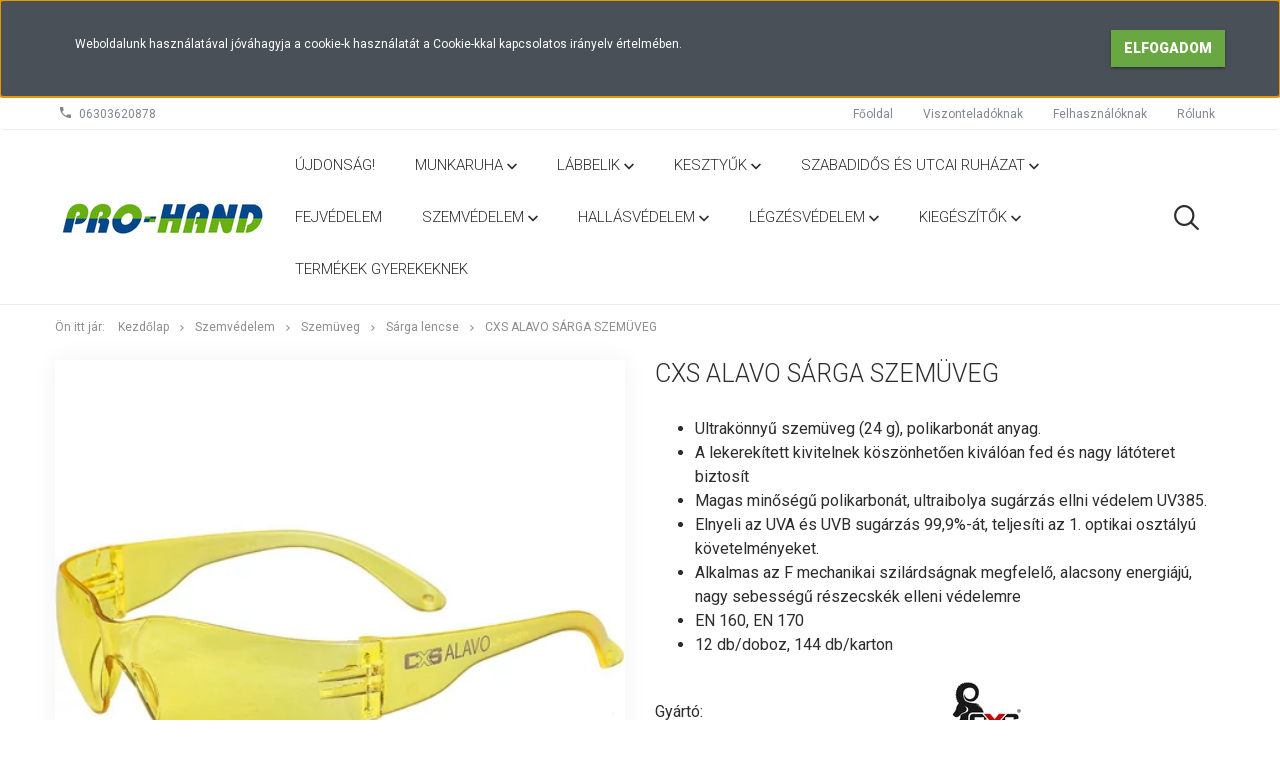

--- FILE ---
content_type: text/html; charset=UTF-8
request_url: https://prohand.hu/cxs-alavo-sarga-szemuveg-17874
body_size: 21203
content:
<!DOCTYPE html>
<!--[if lt IE 7]>      <html class="no-js lt-ie10 lt-ie9 lt-ie8 lt-ie7" lang="hu" dir="ltr"> <![endif]-->
<!--[if IE 7]>         <html class="no-js lt-ie10 lt-ie9 lt-ie8" lang="hu" dir="ltr"> <![endif]-->
<!--[if IE 8]>         <html class="no-js lt-ie10 lt-ie9" lang="hu" dir="ltr"> <![endif]-->
<!--[if IE 9]>         <html class="no-js lt-ie10" lang="hu" dir="ltr"> <![endif]-->
<!--[if gt IE 10]><!--> <html class="no-js" lang="hu" dir="ltr"> <!--<![endif]-->
<head>
    <title>CXS Alavo sárga szemüveg - Sárga lencse</title>
    <meta charset="utf-8">
    <meta name="description" content="CXS Alavo sárga szemüveg a Sárga lencse kategóriában - most 0 Ft-os áron elérhető.">
    <meta name="robots" content="index, follow">
    <link rel="image_src" href="https://prohand.cdn.shoprenter.hu/custom/prohand/image/data/alavosarga.jpg.webp?lastmod=1710156369.1674555798">
    <meta property="og:title" content="CXS Alavo sárga szemüveg" />
    <meta property="og:type" content="product" />
    <meta property="og:url" content="https://prohand.hu/cxs-alavo-sarga-szemuveg-17874" />
    <meta property="og:image" content="https://prohand.cdn.shoprenter.hu/custom/prohand/image/cache/w955h500/alavosarga.jpg.webp?lastmod=1710156369.1674555798" />
    <meta property="og:description" content="Ultrakönnyű szemüveg (24 g), polikarbonát anyag.A lekerekített kivitelnek köszönhetően kiválóan fed és nagy látóteret biztosítMagas minőségű polikarbonát, ultraibolya sugárzás ellni védelem UV385. Elnyeli az UVA és UVB..." />
    <link href="https://prohand.cdn.shoprenter.hu/custom/prohand/image/data/logoPH2.jpg?lastmod=1617948715.1674555798" rel="icon" />
    <link href="https://prohand.cdn.shoprenter.hu/custom/prohand/image/data/logoPH2.jpg?lastmod=1617948715.1674555798" rel="apple-touch-icon" />
    <base href="https://prohand.hu:443" />

    <meta name="viewport" content="width=device-width, initial-scale=1">
            <link href="https://prohand.hu/cxs-alavo-sarga-szemuveg-17874" rel="canonical">
    
            
                        <link rel="stylesheet" href="https://prohand.cdn.shoprenter.hu/web/compiled/css/fancybox2.css?v=1769602146" media="screen">
            <link rel="stylesheet" href="https://prohand.cdn.shoprenter.hu/custom/prohand/catalog/view/theme/tokyo_green/style/1745484441.1537781973.1681294452.0.css?v=null.1674555798" media="screen">
        <script>
        window.nonProductQuality = 80;
    </script>
    <script src="//ajax.googleapis.com/ajax/libs/jquery/1.10.2/jquery.min.js"></script>
    <script>window.jQuery || document.write('<script src="https://prohand.cdn.shoprenter.hu/catalog/view/javascript/jquery/jquery-1.10.2.min.js?v=1484139539"><\/script>')</script>

            
            
    
        <!-- Header JavaScript codes -->
            <script src="https://prohand.cdn.shoprenter.hu/web/compiled/js/countdown.js?v=1769602145"></script>
                    <script src="https://prohand.cdn.shoprenter.hu/web/compiled/js/base.js?v=1769602145"></script>
                    <script src="https://prohand.cdn.shoprenter.hu/web/compiled/js/fancybox2.js?v=1769602145"></script>
                    <script src="https://prohand.cdn.shoprenter.hu/web/compiled/js/before_starter2_productpage.js?v=1769602145"></script>
                    <script src="https://prohand.cdn.shoprenter.hu/web/compiled/js/before_starter2_head.js?v=1769602145"></script>
                    <script src="https://prohand.cdn.shoprenter.hu/web/compiled/js/base_bootstrap.js?v=1769602145"></script>
                    <script src="https://prohand.cdn.shoprenter.hu/web/compiled/js/nanobar.js?v=1769602145"></script>
                    <script src="https://prohand.cdn.shoprenter.hu/catalog/view/javascript/addtocart/addtocart.js?v=1726839966"></script>
                    <!-- Header jQuery onLoad scripts -->
    <script>
        window.countdownFormat = '%D:%H:%M:%S';
        //<![CDATA[
        var BASEURL = 'https://prohand.hu';
Currency = {"symbol_left":"","symbol_right":" Ft","decimal_place":0,"decimal_point":",","thousand_point":".","currency":"HUF","value":1};
var ShopRenter = ShopRenter || {}; ShopRenter.product = {"id":17874,"sku":"1503","currency":"HUF","unitName":"db","price":0,"name":"CXS Alavo s\u00e1rga szem\u00fcveg","brand":"CXS","currentVariant":{"M\u00e9ret":"-"},"parent":{"id":17874,"sku":"1503","unitName":"db","price":0,"name":"CXS Alavo s\u00e1rga szem\u00fcveg"}};

            function setAutoHelpTitles(){
                $('.autohelp[title]').each(function(){
                    if(!$(this).parents('.aurora-scroll-mode').length) {
                        $(this).attr('rel', $(this).attr('title') );
                        $(this).removeAttr('title');
                        $(this).qtip({
                            content: { text:  $(this).attr('rel') },
                            hide: { fixed: true },
                            position: {
                                corner: {
                                    target: 'topMiddle',
                                    tooltip: 'bottomMiddle'
                                },
                                adjust: {
                                    screen: true
                                }
                            },
                            style: {
                                border: { color: '#d10fd1'},
                                background: '#31e07d',
                                width: 500
                            }
                        });
                    }
                });
            }
            

        $(document).ready(function(){
        // DOM ready
            
                $('.fancybox').fancybox({
                    maxWidth: 820,
                    maxHeight: 650,
                    afterLoad: function(){
                        wrapCSS = $(this.element).data('fancybox-wrapcss');
                        if(wrapCSS){
                            $('.fancybox-wrap').addClass(wrapCSS);
                        }
                    },
                    helpers: {
                        thumbs: {
                            width: 50,
                            height: 50
                        }
                    }
                });
                $('.fancybox-inline').fancybox({
                    maxWidth: 820,
                    maxHeight: 650,
                    type:'inline'
                });
                

setAutoHelpTitles();

        // /DOM ready
        });
        $(window).load(function(){
        // OnLoad
            
                var init_relatedproducts_Scroller = function() {
                    $("#relatedproducts .aurora-scroll-click-mode").each(function(){
                        var max=0;
                        $(this).find($(".list_prouctname")).each(function(){
                            var h = $(this).height();
                            max = h > max ? h : max;
                        });
                        $(this).find($(".list_prouctname")).each(function(){
                            $(this).height(max);
                        });
                    });

                    $("#relatedproducts .aurora-scroll-click-mode").auroraScroll({
                        autoMode: "click",
                        frameRate: 60,
                        speed: 2.5,
                        direction: -1,
                        elementClass: "product-snapshot",
                        pauseAfter: false,
                        horizontal: true,
                        visible: 1,
                        arrowsPosition: 1
                    }, function(){
                        initAurora();
                    });
                }
            


                init_relatedproducts_Scroller();
            

        // /OnLoad
        });
        //]]>
    </script>
    
        <script src="https://prohand.cdn.shoprenter.hu/web/compiled/js/vue/manifest.bundle.js?v=1769602142"></script>
<script>
    var ShopRenter = ShopRenter || {};
    ShopRenter.onCartUpdate = function (callable) {
        document.addEventListener('cartChanged', callable)
    };
    ShopRenter.onItemAdd = function (callable) {
        document.addEventListener('AddToCart', callable)
    };
    ShopRenter.onItemDelete = function (callable) {
        document.addEventListener('deleteCart', callable)
    };
    ShopRenter.onSearchResultViewed = function (callable) {
        document.addEventListener('AuroraSearchResultViewed', callable)
    };
    ShopRenter.onSubscribedForNewsletter = function (callable) {
        document.addEventListener('AuroraSubscribedForNewsletter', callable)
    };
    ShopRenter.onCheckoutInitiated = function (callable) {
        document.addEventListener('AuroraCheckoutInitiated', callable)
    };
    ShopRenter.onCheckoutShippingInfoAdded = function (callable) {
        document.addEventListener('AuroraCheckoutShippingInfoAdded', callable)
    };
    ShopRenter.onCheckoutPaymentInfoAdded = function (callable) {
        document.addEventListener('AuroraCheckoutPaymentInfoAdded', callable)
    };
    ShopRenter.onCheckoutOrderConfirmed = function (callable) {
        document.addEventListener('AuroraCheckoutOrderConfirmed', callable)
    };
    ShopRenter.onCheckoutOrderPaid = function (callable) {
        document.addEventListener('AuroraOrderPaid', callable)
    };
    ShopRenter.onCheckoutOrderPaidUnsuccessful = function (callable) {
        document.addEventListener('AuroraOrderPaidUnsuccessful', callable)
    };
    ShopRenter.onProductPageViewed = function (callable) {
        document.addEventListener('AuroraProductPageViewed', callable)
    };
    ShopRenter.onMarketingConsentChanged = function (callable) {
        document.addEventListener('AuroraMarketingConsentChanged', callable)
    };
    ShopRenter.onCustomerRegistered = function (callable) {
        document.addEventListener('AuroraCustomerRegistered', callable)
    };
    ShopRenter.onCustomerLoggedIn = function (callable) {
        document.addEventListener('AuroraCustomerLoggedIn', callable)
    };
    ShopRenter.onCustomerUpdated = function (callable) {
        document.addEventListener('AuroraCustomerUpdated', callable)
    };
    ShopRenter.onCartPageViewed = function (callable) {
        document.addEventListener('AuroraCartPageViewed', callable)
    };
    ShopRenter.customer = {"userId":0,"userClientIP":"13.59.226.159","userGroupId":8,"customerGroupTaxMode":"gross","customerGroupPriceMode":"net_tax","email":"","phoneNumber":"","name":{"firstName":"","lastName":""}};
    ShopRenter.theme = {"name":"tokyo_green","family":"tokyo","parent":"bootstrap"};
    ShopRenter.shop = {"name":"prohand","locale":"hu","currency":{"code":"HUF","rate":1},"domain":"prohand.myshoprenter.hu"};
    ShopRenter.page = {"route":"product\/product","queryString":"cxs-alavo-sarga-szemuveg-17874"};

    ShopRenter.formSubmit = function (form, callback) {
        callback();
    };

    let loadedAsyncScriptCount = 0;
    function asyncScriptLoaded(position) {
        loadedAsyncScriptCount++;
        if (position === 'body') {
            if (document.querySelectorAll('.async-script-tag').length === loadedAsyncScriptCount) {
                if (/complete|interactive|loaded/.test(document.readyState)) {
                    document.dispatchEvent(new CustomEvent('asyncScriptsLoaded', {}));
                } else {
                    document.addEventListener('DOMContentLoaded', () => {
                        document.dispatchEvent(new CustomEvent('asyncScriptsLoaded', {}));
                    });
                }
            }
        }
    }
</script>


                    <script type="text/javascript" src="https://prohand.cdn.shoprenter.hu/web/compiled/js/vue/customerEventDispatcher.bundle.js?v=1769602142"></script>




    
    
                
            
            <script>window.dataLayer=window.dataLayer||[];function gtag(){dataLayer.push(arguments)};var ShopRenter=ShopRenter||{};ShopRenter.config=ShopRenter.config||{};ShopRenter.config.googleConsentModeDefaultValue="denied";</script>                        <script type="text/javascript" src="https://prohand.cdn.shoprenter.hu/web/compiled/js/vue/googleConsentMode.bundle.js?v=1769602142"></script>

            
            <script type="text/javascript"src="https://prohand.cdn.shoprenter.hu/web/compiled/js/vue/dataLayer.bundle.js?v=1769602142"></script>
            
            
            
            
    
</head>

<body id="body" class="bootstrap-body page-body flypage_body body-pathway-top desktop-device-body body-pathway-top tokyo_green-body" role="document">
            
    
<div id="fb-root"></div>
<script>(function (d, s, id) {
        var js, fjs = d.getElementsByTagName(s)[0];
        if (d.getElementById(id)) return;
        js = d.createElement(s);
        js.id = id;
        js.src = "//connect.facebook.net/hu_HU/sdk/xfbml.customerchat.js#xfbml=1&version=v2.12&autoLogAppEvents=1";
        fjs.parentNode.insertBefore(js, fjs);
    }(document, "script", "facebook-jssdk"));
</script>



            

<!-- cached --><div id="firstLogNanobar" class="Fixed aurora-nanobar aurora-nanobar-firstlogin">
    <div class="aurora-nanobar-container">
        <span id="nanoText" class="aurora-nanobar-text"
              style="font-size: 12px;">Weboldalunk használatával jóváhagyja a cookie-k használatát a Cookie-kkal kapcsolatos irányelv értelmében.</span>
        <div class="nanobar-buttons">
                        <a id="auroraNanobarClose" href="" class="button btn btn-primary aurora-nanobar-btn"
               data-marketing-cookie-status="false">
                <span>Elfogadom</span>
            </a>
        </div>
    </div>
</div>

<script type="text/javascript">

    (function ($) {
        $(document).ready(function () {
            new AuroraNanobar.FirstLogNanobar(jQuery('#firstLogNanobar'), 'top');
        });
    })(jQuery);

</script>
<!-- /cached -->

    
                <!-- cached -->




        







    
    
    <link media="screen and (max-width: 992px)" rel="stylesheet" href="https://prohand.cdn.shoprenter.hu/catalog/view/javascript/jquery/jquery-mmenu/dist/css/jquery.mmenu.all.css?v=1484139539">
    <script src="https://prohand.cdn.shoprenter.hu/catalog/view/javascript/jquery/jquery-mmenu/dist/js/jquery.mmenu.all.min.js?v=1484139539"></script>
        <script src="https://prohand.cdn.shoprenter.hu/catalog/view/javascript/jquery/product_count_in_cart.js?v=1530610005"></script>

    <script>
        $(document).ready(function(){$('#menu-nav').mmenu({navbar:{title:'Menü'},extensions:["theme-dark","border-full"],offCanvas:{position:"left",zposition:"back"},counters:true,searchfield:{add:true,search:true,placeholder:'keresés',noResults:''}});function setLanguagesMobile(type){$('.'+type+'-change-mobile').click(function(e){e.preventDefault();$('#'+type+'_value_mobile').attr('value',$(this).data('value'));$('#mobile_'+type+'_form').submit();});}
setLanguagesMobile('language');setLanguagesMobile('currency');});    </script>

    <form action="index.php" method="post" enctype="multipart/form-data" id="mobile_currency_form">
        <input id="currency_value_mobile" type="hidden" value="" name="currency_id"/>
    </form>

    <form action="index.php" method="post" enctype="multipart/form-data" id="mobile_language_form">
        <input id="language_value_mobile" type="hidden" value="" name="language_code"/>
    </form>

    
    <div id="menu-nav">
        <ul>
                                            <li class="mm-title mm-group-title text-center"><span><i class="sr-icon-list"></i> Menüpontok</span></li>
    
                            <li class="informations-mobile-menu-item">
                <a href="https://prohand.hu/viszonteladoknak-31" target="_self">Viszonteladóknak</a>
                            </li>
                    <li class="informations-mobile-menu-item">
                <a href="https://prohand.hu/felhasznaloknak-32" target="_self">Felhasználóknak</a>
                            </li>
                    <li class="informations-mobile-menu-item">
                <a href="https://prohand.hu/rolunk" target="_self">Rólunk</a>
                            </li>
                    <li class="informations-mobile-menu-item">
                <a href="https://prohand.hu/index.php?route=information/contact" target="_self">Kapcsolat</a>
                            </li>
            
        
        
        

                        <li class="mm-title mm-group-title text-center"><span><i class="sr-icon-tags"></i> Kategóriák</span></li>
    
    <li>
    <a href="https://prohand.hu/ujdonsag-700">            <h3 class="category-list-link-text">Újdonság!</h3>
        </a>
    </li><li>
    <a href="https://prohand.hu/munkaruha-467">            <h3 class="category-list-link-text">Munkaruha</h3>
        </a>
            <ul><li>
    <a href="https://prohand.hu/munkaruha-467/munkaruha-kollekciok-566">            Munkaruha kollekciók
        </a>
            <ul><li>
    <a href="https://prohand.hu/munkaruha-467/munkaruha-kollekciok-566/bennon-munkaruha-917">            Bennon munkaruha
        </a>
    </li><li>
    <a href="https://prohand.hu/munkaruha-467/munkaruha-kollekciok-566/cxs-munkaruha-567">            CXS munkaruha
        </a>
            <ul><li>
    <a href="https://prohand.hu/munkaruha-467/munkaruha-kollekciok-566/cxs-munkaruha-567/cxs-naos-747">            CXS Naos
        </a>
    </li><li>
    <a href="https://prohand.hu/munkaruha-467/munkaruha-kollekciok-566/cxs-munkaruha-567/luxy-583">            CXS Luxy
        </a>
    </li><li>
    <a href="https://prohand.hu/munkaruha-467/munkaruha-kollekciok-566/cxs-munkaruha-567/luxy-bright-585">            CXS Luxy Bright
        </a>
    </li><li>
    <a href="https://prohand.hu/munkaruha-467/munkaruha-kollekciok-566/cxs-munkaruha-567/orion-593">            CXS Orion
        </a>
    </li><li>
    <a href="https://prohand.hu/munkaruha-467/munkaruha-kollekciok-566/cxs-munkaruha-567/sirius-608">            CXS Sirius
        </a>
    </li><li>
    <a href="https://prohand.hu/munkaruha-467/munkaruha-kollekciok-566/cxs-munkaruha-567/sirius-brighton-743">            CXS Sirius Brighton
        </a>
    </li><li>
    <a href="https://prohand.hu/munkaruha-467/munkaruha-kollekciok-566/cxs-munkaruha-567/stretch-614">            CXS Stretch
        </a>
    </li><li>
    <a href="https://prohand.hu/munkaruha-467/munkaruha-kollekciok-566/cxs-munkaruha-567/phoenix-596">            CXS Phoenix
        </a>
    </li><li>
    <a href="https://prohand.hu/munkaruha-467/munkaruha-kollekciok-566/cxs-munkaruha-567/cxs-klasik-568">            CXS Klasik
        </a>
    </li></ul>
    </li></ul>
    </li><li>
    <a href="https://prohand.hu/munkaruha-467/klasszikus-munkaruha-542">            Klasszikus munkaruha
        </a>
            <ul><li>
    <a href="https://prohand.hu/munkaruha-467/klasszikus-munkaruha-542/kabat-574">            Kabát
        </a>
    </li><li>
    <a href="https://prohand.hu/munkaruha-467/klasszikus-munkaruha-542/derekas-nadrag-573">            Derekas nadrág
        </a>
    </li><li>
    <a href="https://prohand.hu/munkaruha-467/klasszikus-munkaruha-542/kertesznadrag-565">            Kertésznadrág
        </a>
    </li><li>
    <a href="https://prohand.hu/munkaruha-467/klasszikus-munkaruha-542/overall-589">            Overáll
        </a>
    </li><li>
    <a href="https://prohand.hu/munkaruha-467/klasszikus-munkaruha-542/melleny-594">            Mellény
        </a>
    </li><li>
    <a href="https://prohand.hu/munkaruha-467/klasszikus-munkaruha-542/rovidnadrag-588">            Rövidnadrág
        </a>
    </li><li>
    <a href="https://prohand.hu/munkaruha-467/klasszikus-munkaruha-542/oltony-571">            Öltöny
        </a>
    </li><li>
    <a href="https://prohand.hu/munkaruha-467/klasszikus-munkaruha-542/noi-munkaruha-569">            Női munkaruha
        </a>
            <ul><li>
    <a href="https://prohand.hu/munkaruha-467/klasszikus-munkaruha-542/noi-munkaruha-569/noi-rovidnadrag-950">            Női rövidnadrág
        </a>
    </li><li>
    <a href="https://prohand.hu/munkaruha-467/klasszikus-munkaruha-542/noi-munkaruha-569/noi-kabat-572">            Női kabát
        </a>
    </li><li>
    <a href="https://prohand.hu/munkaruha-467/klasszikus-munkaruha-542/noi-munkaruha-569/noi-derekas-nadrag-570">            Női derekas nadrág
        </a>
    </li><li>
    <a href="https://prohand.hu/munkaruha-467/klasszikus-munkaruha-542/noi-munkaruha-569/noi-kertesznadrag-576">            Női kertésznadrág
        </a>
    </li></ul>
    </li><li>
    <a href="https://prohand.hu/munkaruha-467/klasszikus-munkaruha-542/koteny-556">            Kötény
        </a>
    </li><li>
    <a href="https://prohand.hu/munkaruha-467/klasszikus-munkaruha-542/kopeny-575">            Köpeny
        </a>
    </li><li>
    <a href="https://prohand.hu/munkaruha-467/klasszikus-munkaruha-542/sapka-543">            Sapka
        </a>
    </li></ul>
    </li><li>
    <a href="https://prohand.hu/munkaruha-467/gasztro-es-feher-ruhazat-482">            Gasztro és fehér ruházat
        </a>
            <ul><li>
    <a href="https://prohand.hu/munkaruha-467/gasztro-es-feher-ruhazat-482/kabat-483">            Kabát
        </a>
    </li><li>
    <a href="https://prohand.hu/munkaruha-467/gasztro-es-feher-ruhazat-482/melleny-618">            Mellény
        </a>
    </li><li>
    <a href="https://prohand.hu/munkaruha-467/gasztro-es-feher-ruhazat-482/ing-597">            Ing
        </a>
    </li><li>
    <a href="https://prohand.hu/munkaruha-467/gasztro-es-feher-ruhazat-482/nadrag-486">            Nadrág
        </a>
    </li><li>
    <a href="https://prohand.hu/munkaruha-467/gasztro-es-feher-ruhazat-482/szoknya-616">            Szoknya
        </a>
    </li><li>
    <a href="https://prohand.hu/munkaruha-467/gasztro-es-feher-ruhazat-482/koteny-494">            Kötény
        </a>
    </li><li>
    <a href="https://prohand.hu/munkaruha-467/gasztro-es-feher-ruhazat-482/kopeny-490">            Köpeny
        </a>
    </li><li>
    <a href="https://prohand.hu/munkaruha-467/gasztro-es-feher-ruhazat-482/sapka-577">            Sapka
        </a>
    </li></ul>
    </li><li>
    <a href="https://prohand.hu/munkaruha-467/fenyvisszavero-ruhazat-468">            Fényvisszaverő ruházat
        </a>
            <ul><li>
    <a href="https://prohand.hu/munkaruha-467/fenyvisszavero-ruhazat-468/kabat-520">            Kabát
        </a>
    </li><li>
    <a href="https://prohand.hu/munkaruha-467/fenyvisszavero-ruhazat-468/belelt-kabat-506">            Bélelt kabát
        </a>
    </li><li>
    <a href="https://prohand.hu/munkaruha-467/fenyvisszavero-ruhazat-468/melleny-471">            Mellény
        </a>
    </li><li>
    <a href="https://prohand.hu/munkaruha-467/fenyvisszavero-ruhazat-468/derekas-nadrag-584">            Derekas nadrág
        </a>
    </li><li>
    <a href="https://prohand.hu/munkaruha-467/fenyvisszavero-ruhazat-468/belelt-derekas-nadrag-508">            Bélelt derekas nadrág
        </a>
    </li><li>
    <a href="https://prohand.hu/munkaruha-467/fenyvisszavero-ruhazat-468/kertesznadrag-586">            Kertésznadrág
        </a>
    </li><li>
    <a href="https://prohand.hu/munkaruha-467/fenyvisszavero-ruhazat-468/pulover-625">            Pulóver
        </a>
    </li><li>
    <a href="https://prohand.hu/munkaruha-467/fenyvisszavero-ruhazat-468/polo-622">            Póló
        </a>
    </li><li>
    <a href="https://prohand.hu/munkaruha-467/fenyvisszavero-ruhazat-468/rovidnadrag-592">            Rövidnadrág
        </a>
    </li><li>
    <a href="https://prohand.hu/munkaruha-467/fenyvisszavero-ruhazat-468/esoruha-469">            Esőruha
        </a>
    </li><li>
    <a href="https://prohand.hu/munkaruha-467/fenyvisszavero-ruhazat-468/sapka-541">            Sapka
        </a>
    </li><li>
    <a href="https://prohand.hu/munkaruha-467/fenyvisszavero-ruhazat-468/kiegeszitok-476">            Kiegészítők
        </a>
    </li></ul>
    </li><li>
    <a href="https://prohand.hu/munkaruha-467/belelt-ruhak-503">            Bélelt ruhák
        </a>
            <ul><li>
    <a href="https://prohand.hu/munkaruha-467/belelt-ruhak-503/kabat-504">            Kabát
        </a>
    </li><li>
    <a href="https://prohand.hu/munkaruha-467/belelt-ruhak-503/derekas-nadrag-561">            Derekas nadrág
        </a>
    </li><li>
    <a href="https://prohand.hu/munkaruha-467/belelt-ruhak-503/kertesznadrag-587">            Kertésznadrág
        </a>
    </li><li>
    <a href="https://prohand.hu/munkaruha-467/belelt-ruhak-503/overall-582">            Overáll
        </a>
    </li><li>
    <a href="https://prohand.hu/munkaruha-467/belelt-ruhak-503/melleny-518">            Mellény
        </a>
    </li><li>
    <a href="https://prohand.hu/munkaruha-467/belelt-ruhak-503/sapka-sal-516">            Sapka, sál
        </a>
    </li></ul>
    </li><li>
    <a href="https://prohand.hu/munkaruha-467/esoruha-470">            Esőruha
        </a>
    </li><li>
    <a href="https://prohand.hu/munkaruha-467/specialis-ruhak-473">            Speciális ruhák
        </a>
            <ul><li>
    <a href="https://prohand.hu/munkaruha-467/specialis-ruhak-473/esd-vedelem-694">            ESD védelem
        </a>
            <ul><li>
    <a href="https://prohand.hu/munkaruha-467/specialis-ruhak-473/esd-vedelem-694/antisztatikus-886">            antisztatikus
        </a>
    </li></ul>
    </li><li>
    <a href="https://prohand.hu/munkaruha-467/specialis-ruhak-473/vagasbiztos-626">            Vágásbiztos
        </a>
    </li><li>
    <a href="https://prohand.hu/munkaruha-467/specialis-ruhak-473/hegeszto-495">            Hegesztő
        </a>
    </li><li>
    <a href="https://prohand.hu/munkaruha-467/specialis-ruhak-473/vegyvedelem-474">            Vegyvédelem
        </a>
    </li><li>
    <a href="https://prohand.hu/munkaruha-467/specialis-ruhak-473/pvc-kotenyek-555">            PVC kötények
        </a>
    </li></ul>
    </li><li>
    <a href="https://prohand.hu/munkaruha-467/egyszer-hasznalatos-546">            Egyszer használatos
        </a>
    </li></ul>
    </li><li>
    <a href="https://prohand.hu/labbelik-462">            <h3 class="category-list-link-text">Lábbelik</h3>
        </a>
            <ul><li>
    <a href="https://prohand.hu/labbelik-462/labbeli-kollekciok-526">            Lábbeli kollekciók
        </a>
            <ul><li>
    <a href="https://prohand.hu/labbelik-462/labbeli-kollekciok-526/adamant-bennon-923">            Adamant, Bennon
        </a>
            <ul><li>
    <a href="https://prohand.hu/labbelik-462/labbeli-kollekciok-526/adamant-bennon-923/adamant-941">            Adamant
        </a>
            <ul><li>
    <a href="https://prohand.hu/labbelik-462/labbeli-kollekciok-526/adamant-bennon-923/adamant-941/plus-944">            Plus
        </a>
    </li></ul>
    </li><li>
    <a href="https://prohand.hu/labbelik-462/labbeli-kollekciok-526/adamant-bennon-923/bennon-926">            Bennon
        </a>
            <ul><li>
    <a href="https://prohand.hu/labbelik-462/labbeli-kollekciok-526/adamant-bennon-923/bennon-926/prim-932">            Prim
        </a>
    </li><li>
    <a href="https://prohand.hu/labbelik-462/labbeli-kollekciok-526/adamant-bennon-923/bennon-926/rebel-929">            Rebel
        </a>
    </li><li>
    <a href="https://prohand.hu/labbelik-462/labbeli-kollekciok-526/adamant-bennon-923/bennon-926/tactical-935">            Tactical
        </a>
    </li><li>
    <a href="https://prohand.hu/labbelik-462/labbeli-kollekciok-526/adamant-bennon-923/bennon-926/trek-938">            Trek
        </a>
    </li><li>
    <a href="https://prohand.hu/labbelik-462/labbeli-kollekciok-526/adamant-bennon-923/bennon-926/white-947">            White
        </a>
    </li></ul>
    </li></ul>
    </li><li>
    <a href="https://prohand.hu/labbelik-462/labbeli-kollekciok-526/cxs-527">            CXS
        </a>
            <ul><li>
    <a href="https://prohand.hu/labbelik-462/labbeli-kollekciok-526/cxs-527/michelin-920">            Michelin
        </a>
    </li><li>
    <a href="https://prohand.hu/labbelik-462/labbeli-kollekciok-526/cxs-527/profit-892">            Profit
        </a>
    </li><li>
    <a href="https://prohand.hu/labbelik-462/labbeli-kollekciok-526/cxs-527/texline-744">            Texline
        </a>
    </li><li>
    <a href="https://prohand.hu/labbelik-462/labbeli-kollekciok-526/cxs-527/universe-703">            Universe
        </a>
    </li><li>
    <a href="https://prohand.hu/labbelik-462/labbeli-kollekciok-526/cxs-527/stone-612">            Stone
        </a>
    </li><li>
    <a href="https://prohand.hu/labbelik-462/labbeli-kollekciok-526/cxs-527/rock-602">            Rock
        </a>
    </li><li>
    <a href="https://prohand.hu/labbelik-462/labbeli-kollekciok-526/cxs-527/island-558">            Island
        </a>
    </li><li>
    <a href="https://prohand.hu/labbelik-462/labbeli-kollekciok-526/cxs-527/safety-steel-607">            Safety Steel
        </a>
    </li><li>
    <a href="https://prohand.hu/labbelik-462/labbeli-kollekciok-526/cxs-527/dog-528">            Dog
        </a>
    </li><li>
    <a href="https://prohand.hu/labbelik-462/labbeli-kollekciok-526/cxs-527/work-621">            Work
        </a>
    </li><li>
    <a href="https://prohand.hu/labbelik-462/labbeli-kollekciok-526/cxs-527/road-598">            Road
        </a>
    </li><li>
    <a href="https://prohand.hu/labbelik-462/labbeli-kollekciok-526/cxs-527/gotex-553">            Gotex
        </a>
    </li></ul>
    </li><li>
    <a href="https://prohand.hu/labbelik-462/labbeli-kollekciok-526/z-style-679">            Bennon
        </a>
            <ul><li>
    <a href="https://prohand.hu/labbelik-462/labbeli-kollekciok-526/z-style-679/adamant-680">            Adamant
        </a>
            <ul><li>
    <a href="https://prohand.hu/labbelik-462/labbeli-kollekciok-526/z-style-679/adamant-680/classic-682">            Classic
        </a>
    </li><li>
    <a href="https://prohand.hu/labbelik-462/labbeli-kollekciok-526/z-style-679/adamant-680/plus-681">            Plus
        </a>
    </li><li>
    <a href="https://prohand.hu/labbelik-462/labbeli-kollekciok-526/z-style-679/adamant-680/non-metallic-683">            Non-Metallic
        </a>
    </li></ul>
    </li><li>
    <a href="https://prohand.hu/labbelik-462/labbeli-kollekciok-526/z-style-679/bennon-684">            Bennon
        </a>
            <ul><li>
    <a href="https://prohand.hu/labbelik-462/labbeli-kollekciok-526/z-style-679/bennon-684/basic-686">            Basic
        </a>
    </li><li>
    <a href="https://prohand.hu/labbelik-462/labbeli-kollekciok-526/z-style-679/bennon-684/prim-688">            Prim
        </a>
    </li><li>
    <a href="https://prohand.hu/labbelik-462/labbeli-kollekciok-526/z-style-679/bennon-684/tactical-685">            Tactical
        </a>
    </li><li>
    <a href="https://prohand.hu/labbelik-462/labbeli-kollekciok-526/z-style-679/bennon-684/rebel-693">            Rebel
        </a>
    </li><li>
    <a href="https://prohand.hu/labbelik-462/labbeli-kollekciok-526/z-style-679/bennon-684/trek-690">            Trek
        </a>
    </li><li>
    <a href="https://prohand.hu/labbelik-462/labbeli-kollekciok-526/z-style-679/bennon-684/white-687">            White
        </a>
    </li><li>
    <a href="https://prohand.hu/labbelik-462/labbeli-kollekciok-526/z-style-679/bennon-684/light-cork-689">            Light Cork
        </a>
    </li></ul>
    </li></ul>
    </li><li>
    <a href="https://prohand.hu/labbelik-462/labbeli-kollekciok-526/vm-702">            VM
        </a>
            <ul><li>
    <a href="https://prohand.hu/labbelik-462/labbeli-kollekciok-526/vm-702/high-technology-843">            High-Technology
        </a>
    </li><li>
    <a href="https://prohand.hu/labbelik-462/labbeli-kollekciok-526/vm-702/occupational-846">            Occupational
        </a>
    </li><li>
    <a href="https://prohand.hu/labbelik-462/labbeli-kollekciok-526/vm-702/outdoor-840">            Outdoor
        </a>
    </li><li>
    <a href="https://prohand.hu/labbelik-462/labbeli-kollekciok-526/vm-702/safety-758">            Safety
        </a>
    </li></ul>
    </li></ul>
    </li><li>
    <a href="https://prohand.hu/labbelik-462/munkavedelmi-labbelik-491">            Munkavédelmi lábbelik
        </a>
            <ul><li>
    <a href="https://prohand.hu/labbelik-462/munkavedelmi-labbelik-491/bakancs-524">            Bakancs
        </a>
            <ul><li>
    <a href="https://prohand.hu/labbelik-462/munkavedelmi-labbelik-491/bakancs-524/acelbetetes-525">            Acélbetétes
        </a>
            <ul><li>
    <a href="https://prohand.hu/labbelik-462/munkavedelmi-labbelik-491/bakancs-524/acelbetetes-525/s1-709">            S1
        </a>
    </li><li>
    <a href="https://prohand.hu/labbelik-462/munkavedelmi-labbelik-491/bakancs-524/acelbetetes-525/s1p-710">            S1P
        </a>
    </li><li>
    <a href="https://prohand.hu/labbelik-462/munkavedelmi-labbelik-491/bakancs-524/acelbetetes-525/s2-711">            S2
        </a>
    </li><li>
    <a href="https://prohand.hu/labbelik-462/munkavedelmi-labbelik-491/bakancs-524/acelbetetes-525/s3-712">            S3
        </a>
    </li></ul>
    </li><li>
    <a href="https://prohand.hu/labbelik-462/munkavedelmi-labbelik-491/bakancs-524/betet-nelkuli-529">            Betét nélküli
        </a>
            <ul><li>
    <a href="https://prohand.hu/labbelik-462/munkavedelmi-labbelik-491/bakancs-524/betet-nelkuli-529/o1-713">            O1
        </a>
    </li><li>
    <a href="https://prohand.hu/labbelik-462/munkavedelmi-labbelik-491/bakancs-524/betet-nelkuli-529/o2-714">            O2
        </a>
    </li><li>
    <a href="https://prohand.hu/labbelik-462/munkavedelmi-labbelik-491/bakancs-524/betet-nelkuli-529/ob-715">            OB
        </a>
    </li></ul>
    </li><li>
    <a href="https://prohand.hu/labbelik-462/munkavedelmi-labbelik-491/bakancs-524/non-metallic-606">            Non-Metallic / Kompozit
        </a>
            <ul><li>
    <a href="https://prohand.hu/labbelik-462/munkavedelmi-labbelik-491/bakancs-524/non-metallic-606/o2-716">            O2
        </a>
    </li><li>
    <a href="https://prohand.hu/labbelik-462/munkavedelmi-labbelik-491/bakancs-524/non-metallic-606/s1p-717">            S1P
        </a>
    </li><li>
    <a href="https://prohand.hu/labbelik-462/munkavedelmi-labbelik-491/bakancs-524/non-metallic-606/s3-718">            S3
        </a>
    </li></ul>
    </li><li>
    <a href="https://prohand.hu/labbelik-462/munkavedelmi-labbelik-491/bakancs-524/belelt-bakancs-601">            Bélelt bakancs
        </a>
            <ul><li>
    <a href="https://prohand.hu/labbelik-462/munkavedelmi-labbelik-491/bakancs-524/belelt-bakancs-601/o2-719">            O2
        </a>
    </li><li>
    <a href="https://prohand.hu/labbelik-462/munkavedelmi-labbelik-491/bakancs-524/belelt-bakancs-601/s3-720">            S3
        </a>
    </li></ul>
    </li></ul>
    </li><li>
    <a href="https://prohand.hu/labbelik-462/munkavedelmi-labbelik-491/felcipo-532">            Félcipő
        </a>
            <ul><li>
    <a href="https://prohand.hu/labbelik-462/munkavedelmi-labbelik-491/felcipo-532/non-metallic-847">            Non-Metallic / Kompozit
        </a>
            <ul><li>
    <a href="https://prohand.hu/labbelik-462/munkavedelmi-labbelik-491/felcipo-532/non-metallic-847/s1-913">            S1
        </a>
    </li><li>
    <a href="https://prohand.hu/labbelik-462/munkavedelmi-labbelik-491/felcipo-532/non-metallic-847/s1p-853">            S1P
        </a>
    </li><li>
    <a href="https://prohand.hu/labbelik-462/munkavedelmi-labbelik-491/felcipo-532/non-metallic-847/s3-868">            S3
        </a>
    </li></ul>
    </li><li>
    <a href="https://prohand.hu/labbelik-462/munkavedelmi-labbelik-491/felcipo-532/acelbetetes-534">            Acélbetétes
        </a>
            <ul><li>
    <a href="https://prohand.hu/labbelik-462/munkavedelmi-labbelik-491/felcipo-532/acelbetetes-534/s1-721">            S1
        </a>
    </li><li>
    <a href="https://prohand.hu/labbelik-462/munkavedelmi-labbelik-491/felcipo-532/acelbetetes-534/s1p-722">            S1P
        </a>
    </li><li>
    <a href="https://prohand.hu/labbelik-462/munkavedelmi-labbelik-491/felcipo-532/acelbetetes-534/s2-723">            S2
        </a>
    </li><li>
    <a href="https://prohand.hu/labbelik-462/munkavedelmi-labbelik-491/felcipo-532/acelbetetes-534/s3-724">            S3
        </a>
    </li></ul>
    </li><li>
    <a href="https://prohand.hu/labbelik-462/munkavedelmi-labbelik-491/felcipo-532/betet-nelkuli-533">            Betét nélküli
        </a>
            <ul><li>
    <a href="https://prohand.hu/labbelik-462/munkavedelmi-labbelik-491/felcipo-532/betet-nelkuli-533/o1-725">            O1
        </a>
    </li><li>
    <a href="https://prohand.hu/labbelik-462/munkavedelmi-labbelik-491/felcipo-532/betet-nelkuli-533/o2-727">            O2
        </a>
    </li><li>
    <a href="https://prohand.hu/labbelik-462/munkavedelmi-labbelik-491/felcipo-532/betet-nelkuli-533/ob-728">            OB
        </a>
    </li></ul>
    </li></ul>
    </li><li>
    <a href="https://prohand.hu/labbelik-462/munkavedelmi-labbelik-491/szandal-530">            Szandál
        </a>
            <ul><li>
    <a href="https://prohand.hu/labbelik-462/munkavedelmi-labbelik-491/szandal-530/non-metallic-871">            Non-Metallic / Kompozit
        </a>
            <ul><li>
    <a href="https://prohand.hu/labbelik-462/munkavedelmi-labbelik-491/szandal-530/non-metallic-871/o1-877">            O1
        </a>
    </li><li>
    <a href="https://prohand.hu/labbelik-462/munkavedelmi-labbelik-491/szandal-530/non-metallic-871/s1-905">            S1
        </a>
    </li><li>
    <a href="https://prohand.hu/labbelik-462/munkavedelmi-labbelik-491/szandal-530/non-metallic-871/s1p-880">            S1P
        </a>
    </li></ul>
    </li><li>
    <a href="https://prohand.hu/labbelik-462/munkavedelmi-labbelik-491/szandal-530/acelbetetes-535">            Acélbetétes
        </a>
            <ul><li>
    <a href="https://prohand.hu/labbelik-462/munkavedelmi-labbelik-491/szandal-530/acelbetetes-535/s1-733">            S1
        </a>
    </li><li>
    <a href="https://prohand.hu/labbelik-462/munkavedelmi-labbelik-491/szandal-530/acelbetetes-535/s1p-734">            S1P
        </a>
    </li></ul>
    </li><li>
    <a href="https://prohand.hu/labbelik-462/munkavedelmi-labbelik-491/szandal-530/betet-nelkuli-531">            Betét nélküli
        </a>
    </li></ul>
    </li><li>
    <a href="https://prohand.hu/labbelik-462/munkavedelmi-labbelik-491/surrano-599">            Surranó
        </a>
            <ul><li>
    <a href="https://prohand.hu/labbelik-462/munkavedelmi-labbelik-491/surrano-599/acelbetetes-613">            Acélbetétes
        </a>
    </li><li>
    <a href="https://prohand.hu/labbelik-462/munkavedelmi-labbelik-491/surrano-599/betet-nelkuli-600">            Betét nélküli
        </a>
    </li><li>
    <a href="https://prohand.hu/labbelik-462/munkavedelmi-labbelik-491/surrano-599/non-metallic-691">            Non-Metallic / Kompozit
        </a>
    </li></ul>
    </li><li>
    <a href="https://prohand.hu/labbelik-462/munkavedelmi-labbelik-491/csizma-492">            Csizma
        </a>
            <ul><li>
    <a href="https://prohand.hu/labbelik-462/munkavedelmi-labbelik-491/csizma-492/acelbetetes-591">            Acélbetétes
        </a>
    </li><li>
    <a href="https://prohand.hu/labbelik-462/munkavedelmi-labbelik-491/csizma-492/betet-nelkuli-493">            Betét nélküli
        </a>
    </li></ul>
    </li><li>
    <a href="https://prohand.hu/labbelik-462/munkavedelmi-labbelik-491/specialis-603">            Speciális
        </a>
            <ul><li>
    <a href="https://prohand.hu/labbelik-462/munkavedelmi-labbelik-491/specialis-603/vagasbiztos-797">            Vágásbiztos
        </a>
    </li><li>
    <a href="https://prohand.hu/labbelik-462/munkavedelmi-labbelik-491/specialis-603/villanyszerelo-779">            Villanyszerelő
        </a>
    </li><li>
    <a href="https://prohand.hu/labbelik-462/munkavedelmi-labbelik-491/specialis-603/esd-vedelem-604">            ESD védelem
        </a>
    </li><li>
    <a href="https://prohand.hu/labbelik-462/munkavedelmi-labbelik-491/specialis-603/hegeszto-692">            Hegesztő
        </a>
    </li></ul>
    </li><li>
    <a href="https://prohand.hu/labbelik-462/munkavedelmi-labbelik-491/feher-labbelik-580">            Fehér lábbelik
        </a>
            <ul><li>
    <a href="https://prohand.hu/labbelik-462/munkavedelmi-labbelik-491/feher-labbelik-580/acelbetetes-620">            Acélbetétes
        </a>
    </li><li>
    <a href="https://prohand.hu/labbelik-462/munkavedelmi-labbelik-491/feher-labbelik-580/betet-nelkuli-581">            Betét nélküli
        </a>
    </li></ul>
    </li><li>
    <a href="https://prohand.hu/labbelik-462/munkavedelmi-labbelik-491/papucs-549">            Papucs / Slipper
        </a>
    </li></ul>
    </li><li>
    <a href="https://prohand.hu/labbelik-462/szabadidos-labbelik-547">            Szabadidős lábbelik
        </a>
            <ul><li>
    <a href="https://prohand.hu/labbelik-462/szabadidos-labbelik-547/bakancs-552">            Bakancs
        </a>
    </li><li>
    <a href="https://prohand.hu/labbelik-462/szabadidos-labbelik-547/felcipo-554">            Félcipő
        </a>
    </li><li>
    <a href="https://prohand.hu/labbelik-462/szabadidos-labbelik-547/szandal-590">            Szandál
        </a>
    </li><li>
    <a href="https://prohand.hu/labbelik-462/szabadidos-labbelik-547/papucs-548">            Papucs
        </a>
    </li><li>
    <a href="https://prohand.hu/labbelik-462/szabadidos-labbelik-547/hotaposo-739">            Hótaposó
        </a>
    </li></ul>
    </li><li>
    <a href="https://prohand.hu/labbelik-462/kiegeszitok-463">            Kiegészítők
        </a>
            <ul><li>
    <a href="https://prohand.hu/labbelik-462/kiegeszitok-463/cipoapolas-911">            Cipőápolás
        </a>
    </li><li>
    <a href="https://prohand.hu/labbelik-462/kiegeszitok-463/talpbetet-464">            Talpbetét
        </a>
    </li><li>
    <a href="https://prohand.hu/labbelik-462/kiegeszitok-463/cipofuzo-475">            Cipőfűző
        </a>
    </li><li>
    <a href="https://prohand.hu/labbelik-462/kiegeszitok-463/orrmerevito-619">            Orrmerevítő
        </a>
    </li></ul>
    </li></ul>
    </li><li>
    <a href="https://prohand.hu/kesztyuk-478">            <h3 class="category-list-link-text">Kesztyűk</h3>
        </a>
            <ul><li>
    <a href="https://prohand.hu/kesztyuk-478/kombinalt-498">            Kombinált
        </a>
    </li><li>
    <a href="https://prohand.hu/kesztyuk-478/bor-496">            Bőr
        </a>
    </li><li>
    <a href="https://prohand.hu/kesztyuk-478/martott-479">            Mártott
        </a>
    </li><li>
    <a href="https://prohand.hu/kesztyuk-478/cerna-536">            Cérna
        </a>
    </li><li>
    <a href="https://prohand.hu/kesztyuk-478/hegeszto-489">            Hegesztő
        </a>
    </li><li>
    <a href="https://prohand.hu/kesztyuk-478/belelt-kesztyu-499">            Bélelt kesztyű
        </a>
    </li><li>
    <a href="https://prohand.hu/kesztyuk-478/egyszer-hasznalatos-497">            Egyszer használatos
        </a>
    </li><li>
    <a href="https://prohand.hu/kesztyuk-478/specialis-kesztyu-487">            Speciális kesztyű
        </a>
            <ul><li>
    <a href="https://prohand.hu/kesztyuk-478/specialis-kesztyu-487/esd-895">            ESD
        </a>
    </li><li>
    <a href="https://prohand.hu/kesztyuk-478/specialis-kesztyu-487/szuras-vagasbiztos-512">            Szúrás-, vágásbiztos
        </a>
    </li><li>
    <a href="https://prohand.hu/kesztyuk-478/specialis-kesztyu-487/antivibracios-488">            Antivibrációs
        </a>
    </li><li>
    <a href="https://prohand.hu/kesztyuk-478/specialis-kesztyu-487/sav-es-vegyszerallo-615">            Sav- és vegyszerálló
        </a>
    </li><li>
    <a href="https://prohand.hu/kesztyuk-478/specialis-kesztyu-487/hoallo-627">            Hőálló
        </a>
    </li><li>
    <a href="https://prohand.hu/kesztyuk-478/specialis-kesztyu-487/villanyszerelo-623">            Villanyszerelő
        </a>
    </li></ul>
    </li></ul>
    </li><li>
    <a href="https://prohand.hu/szabadidos-es-utcai-ruhazat-480">            <h3 class="category-list-link-text">Szabadidős és utcai ruházat</h3>
        </a>
            <ul><li>
    <a href="https://prohand.hu/szabadidos-es-utcai-ruhazat-480/noi-rovidnadrag-953">            Női rövidnadrág
        </a>
    </li><li>
    <a href="https://prohand.hu/szabadidos-es-utcai-ruhazat-480/kabat-484">            Kabát
        </a>
            <ul><li>
    <a href="https://prohand.hu/szabadidos-es-utcai-ruhazat-480/kabat-484/atmeneti-kabat-521">            Átmeneti kabát
        </a>
    </li><li>
    <a href="https://prohand.hu/szabadidos-es-utcai-ruhazat-480/kabat-484/belelt-kabat-505">            Bélelt kabát
        </a>
    </li><li>
    <a href="https://prohand.hu/szabadidos-es-utcai-ruhazat-480/kabat-484/softshell-kabat-538">            Softshell kabát
        </a>
    </li><li>
    <a href="https://prohand.hu/szabadidos-es-utcai-ruhazat-480/kabat-484/belelt-softshell-kabat-485">            Bélelt softshell kabát
        </a>
    </li></ul>
    </li><li>
    <a href="https://prohand.hu/szabadidos-es-utcai-ruhazat-480/melleny-595">            Mellény
        </a>
    </li><li>
    <a href="https://prohand.hu/szabadidos-es-utcai-ruhazat-480/belelt-melleny-519">            Bélelt mellény
        </a>
    </li><li>
    <a href="https://prohand.hu/szabadidos-es-utcai-ruhazat-480/nadrag-500">            Nadrág
        </a>
    </li><li>
    <a href="https://prohand.hu/szabadidos-es-utcai-ruhazat-480/belelt-nadrag-562">            Bélelt nadrág
        </a>
    </li><li>
    <a href="https://prohand.hu/szabadidos-es-utcai-ruhazat-480/pulover-507">            Pulóver
        </a>
    </li><li>
    <a href="https://prohand.hu/szabadidos-es-utcai-ruhazat-480/polo-517">            Póló
        </a>
    </li><li>
    <a href="https://prohand.hu/szabadidos-es-utcai-ruhazat-480/ing-617">            Ing
        </a>
    </li><li>
    <a href="https://prohand.hu/szabadidos-es-utcai-ruhazat-480/noi-kabat-513">            Női kabát
        </a>
            <ul><li>
    <a href="https://prohand.hu/szabadidos-es-utcai-ruhazat-480/noi-kabat-513/atmeneti-kabat-898">            Átmeneti kabát
        </a>
    </li><li>
    <a href="https://prohand.hu/szabadidos-es-utcai-ruhazat-480/noi-kabat-513/belelt-kabat-514">            Bélelt kabát
        </a>
    </li><li>
    <a href="https://prohand.hu/szabadidos-es-utcai-ruhazat-480/noi-kabat-513/softshell-kabat-522">            Softshell kabát
        </a>
    </li></ul>
    </li><li>
    <a href="https://prohand.hu/szabadidos-es-utcai-ruhazat-480/noi-melleny-579">            Női mellény
        </a>
    </li><li>
    <a href="https://prohand.hu/szabadidos-es-utcai-ruhazat-480/noi-nadrag-539">            Női nadrág
        </a>
    </li><li>
    <a href="https://prohand.hu/szabadidos-es-utcai-ruhazat-480/noi-pulover-515">            Női pulóver
        </a>
    </li><li>
    <a href="https://prohand.hu/szabadidos-es-utcai-ruhazat-480/noi-polo-540">            Női póló
        </a>
    </li><li>
    <a href="https://prohand.hu/szabadidos-es-utcai-ruhazat-480/alaoltozo-481">            Aláöltöző
        </a>
    </li><li>
    <a href="https://prohand.hu/szabadidos-es-utcai-ruhazat-480/kiegeszito-sapka-sal-501">            Kiegészítő, sapka, sál
        </a>
    </li><li>
    <a href="https://prohand.hu/szabadidos-es-utcai-ruhazat-480/zokni-502">            Zokni
        </a>
    </li><li>
    <a href="https://prohand.hu/szabadidos-es-utcai-ruhazat-480/rovidnadrag-708">            Rövidnadrág
        </a>
    </li></ul>
    </li><li>
    <a href="https://prohand.hu/fejvedelem-472">            <h3 class="category-list-link-text">Fejvédelem</h3>
        </a>
    </li><li>
    <a href="https://prohand.hu/szemvedelem-509">            <h3 class="category-list-link-text">Szemvédelem</h3>
        </a>
            <ul><li>
    <a href="https://prohand.hu/szemvedelem-509/szemuveg-510">            Szemüveg
        </a>
            <ul><li>
    <a href="https://prohand.hu/szemvedelem-509/szemuveg-510/sotet-lencse-511">            Sötét lencse
        </a>
    </li><li>
    <a href="https://prohand.hu/szemvedelem-509/szemuveg-510/sarga-lencse-564">            Sárga lencse
        </a>
    </li><li>
    <a href="https://prohand.hu/szemvedelem-509/szemuveg-510/atlatszo-lencse-551">            Átlátszó lencse
        </a>
    </li><li>
    <a href="https://prohand.hu/szemvedelem-509/szemuveg-510/zart-szemuveg-560">            Zárt szemüveg
        </a>
    </li></ul>
    </li><li>
    <a href="https://prohand.hu/szemvedelem-509/pajzs-557">            Pajzs
        </a>
    </li></ul>
    </li><li>
    <a href="https://prohand.hu/hallasvedelem-544">            <h3 class="category-list-link-text">Hallásvédelem</h3>
        </a>
            <ul><li>
    <a href="https://prohand.hu/hallasvedelem-544/fultok-545">            Fültok
        </a>
    </li><li>
    <a href="https://prohand.hu/hallasvedelem-544/fuldugo-696">            Füldugó
        </a>
    </li></ul>
    </li><li>
    <a href="https://prohand.hu/legzesvedelem-610">            <h3 class="category-list-link-text">Légzésvédelem</h3>
        </a>
            <ul><li>
    <a href="https://prohand.hu/legzesvedelem-610/pormaszk-611">            Pormaszk
        </a>
    </li><li>
    <a href="https://prohand.hu/legzesvedelem-610/alarc-698">            Álarc
        </a>
    </li><li>
    <a href="https://prohand.hu/legzesvedelem-610/szurobetet-rogzito-699">            Szűrőbetét, rögzítő
        </a>
    </li></ul>
    </li><li>
    <a href="https://prohand.hu/kiegeszitok-465">            <h3 class="category-list-link-text">Kiegészítők</h3>
        </a>
            <ul><li>
    <a href="https://prohand.hu/kiegeszitok-465/zseb-856">            zseb
        </a>
    </li><li>
    <a href="https://prohand.hu/kiegeszitok-465/terdvedo-550">            Térdvédő
        </a>
    </li><li>
    <a href="https://prohand.hu/kiegeszitok-465/ov-563">            Öv
        </a>
    </li><li>
    <a href="https://prohand.hu/kiegeszitok-465/taska-578">            Táska
        </a>
    </li><li>
    <a href="https://prohand.hu/kiegeszitok-465/alkoholszonda-466">            Alkoholszonda
        </a>
    </li><li>
    <a href="https://prohand.hu/kiegeszitok-465/lampa-477">            Lámpa
        </a>
            <ul><li>
    <a href="https://prohand.hu/kiegeszitok-465/lampa-477/fejlampa-741">            Fejlámpa
        </a>
    </li><li>
    <a href="https://prohand.hu/kiegeszitok-465/lampa-477/munkalampa-742">            Munkalámpa
        </a>
    </li><li>
    <a href="https://prohand.hu/kiegeszitok-465/lampa-477/zseblampa-740">            Zseblámpa
        </a>
    </li></ul>
    </li><li>
    <a href="https://prohand.hu/kiegeszitok-465/kes-609">            Kés
        </a>
    </li></ul>
    </li><li>
    <a href="https://prohand.hu/termekek-gyerekeknek-537">            <h3 class="category-list-link-text">Termékek gyerekeknek</h3>
        </a>
    </li>

            
        </ul>
    </div>

<div id="mobile-nav"
     class="responsive-menu Fixed hidden-print mobile-menu-orientation-left">
        <a class="mobile-headers mobile-content-header" href="#menu-nav">
        <i class="sr-icon-hamburger-menu mobile-headers-icon"></i>
        <span class="mobile-headers-title">Menü</span>
    </a>
    <div class="mobile-headers mobile-logo">
            </div>
            <a class="mobile-headers mobile-search-link search-popup-btn" data-toggle="collapse" data-target="#search-popup-wrapper">
            <i class="sr-icon-search mobile-headers-icon"></i>
        </a>
        </div>
<!-- /cached -->
<!-- page-wrap -->
<div class="page-wrap">
    

    <div id="SR_scrollTop"></div>

    <!-- header -->
    <header class="">
                                <nav class="navbar header-navbar hidden-sm hidden-xs">
                <div class="container">
                    <div class="header-navbar-container">
                                                    <div class="header-phone"><i class="sr-icon-phone"></i> <a href="tel:06303620878"> 06303620878 </a></div>
                                                                            
                            
                                                <div class="header-topmenu">
                            <div id="topmenu-nav">
                                <div class="header-col header-col-headerlinks">
                                    <!-- cached -->    <ul class="nav navbar-nav headermenu-list" role="menu">
                    <li>
                <a href="https://prohand.hu"
                   target="_self"
                                        title="Főoldal">
                    Főoldal
                </a>
                            </li>
                    <li>
                <a href="https://prohand.hu/viszonteladoknak-31"
                   target="_self"
                                        title="Viszonteladóknak">
                    Viszonteladóknak
                </a>
                            </li>
                    <li>
                <a href="https://prohand.hu/felhasznaloknak-32"
                   target="_self"
                                        title="Felhasználóknak">
                    Felhasználóknak
                </a>
                            </li>
                    <li>
                <a href="https://prohand.hu/rolunk"
                   target="_self"
                                        title="Rólunk">
                    Rólunk
                </a>
                            </li>
            </ul>
    <!-- /cached -->
                                </div>
                            </div>
                        </div>
                    </div>
                </div>
            </nav>
            <div class="header-bottom sticky-head">
                <div class="container">
                    <div class="header-container">
                        <!-- cached --><div id="logo" class="module content-module header-position logo-module logo-image hide-top">
            <a href="/"><img style="border: 0; max-width: 220px;" src="https://prohand.cdn.shoprenter.hu/custom/prohand/image/cache/w220h100m00/logoPROHAND.jpg?v=1589172103" title="Pro-Hand Hungária Kft." alt="Pro-Hand Hungária Kft." /></a>
        </div><!-- /cached -->
                        <div class="header-categories hidden-xs hidden-sm">
                            


                    
            <div id="module_category_wrapper" class="module-category-wrapper">
        <div id="category" class="module content-module header-position hide-top category-module hidden-xs hidden-sm" >
                <div class="module-head">
                        <h3 class="module-head-title">Kategóriák / Termékek</h3>
            </div>
                <div class="module-body">
                        <div id="category-nav">
            


<ul class="category category_menu sf-menu sf-horizontal cached">
    <li id="cat_700" class="item category-list module-list even">
    <a href="https://prohand.hu/ujdonsag-700" class="category-list-link module-list-link">
                    <h3 class="category-list-link-text">Újdonság!</h3>
        </a>
    </li><li id="cat_467" class="item category-list module-list parent odd">
    <a href="https://prohand.hu/munkaruha-467" class="category-list-link module-list-link">
                    <h3 class="category-list-link-text">Munkaruha</h3>
        </a>
            <ul class="children"><li id="cat_566" class="item category-list module-list parent even">
    <a href="https://prohand.hu/munkaruha-467/munkaruha-kollekciok-566" class="category-list-link module-list-link">
                Munkaruha kollekciók
        </a>
            <ul class="children"><li id="cat_917" class="item category-list module-list even">
    <a href="https://prohand.hu/munkaruha-467/munkaruha-kollekciok-566/bennon-munkaruha-917" class="category-list-link module-list-link">
                Bennon munkaruha
        </a>
    </li><li id="cat_567" class="item category-list module-list parent odd">
    <a href="https://prohand.hu/munkaruha-467/munkaruha-kollekciok-566/cxs-munkaruha-567" class="category-list-link module-list-link">
                CXS munkaruha
        </a>
            <ul class="children"><li id="cat_747" class="item category-list module-list even">
    <a href="https://prohand.hu/munkaruha-467/munkaruha-kollekciok-566/cxs-munkaruha-567/cxs-naos-747" class="category-list-link module-list-link">
                CXS Naos
        </a>
    </li><li id="cat_583" class="item category-list module-list odd">
    <a href="https://prohand.hu/munkaruha-467/munkaruha-kollekciok-566/cxs-munkaruha-567/luxy-583" class="category-list-link module-list-link">
                CXS Luxy
        </a>
    </li><li id="cat_585" class="item category-list module-list even">
    <a href="https://prohand.hu/munkaruha-467/munkaruha-kollekciok-566/cxs-munkaruha-567/luxy-bright-585" class="category-list-link module-list-link">
                CXS Luxy Bright
        </a>
    </li><li id="cat_593" class="item category-list module-list odd">
    <a href="https://prohand.hu/munkaruha-467/munkaruha-kollekciok-566/cxs-munkaruha-567/orion-593" class="category-list-link module-list-link">
                CXS Orion
        </a>
    </li><li id="cat_608" class="item category-list module-list even">
    <a href="https://prohand.hu/munkaruha-467/munkaruha-kollekciok-566/cxs-munkaruha-567/sirius-608" class="category-list-link module-list-link">
                CXS Sirius
        </a>
    </li><li id="cat_743" class="item category-list module-list odd">
    <a href="https://prohand.hu/munkaruha-467/munkaruha-kollekciok-566/cxs-munkaruha-567/sirius-brighton-743" class="category-list-link module-list-link">
                CXS Sirius Brighton
        </a>
    </li><li id="cat_614" class="item category-list module-list even">
    <a href="https://prohand.hu/munkaruha-467/munkaruha-kollekciok-566/cxs-munkaruha-567/stretch-614" class="category-list-link module-list-link">
                CXS Stretch
        </a>
    </li><li id="cat_596" class="item category-list module-list odd">
    <a href="https://prohand.hu/munkaruha-467/munkaruha-kollekciok-566/cxs-munkaruha-567/phoenix-596" class="category-list-link module-list-link">
                CXS Phoenix
        </a>
    </li><li id="cat_568" class="item category-list module-list even">
    <a href="https://prohand.hu/munkaruha-467/munkaruha-kollekciok-566/cxs-munkaruha-567/cxs-klasik-568" class="category-list-link module-list-link">
                CXS Klasik
        </a>
    </li></ul>
    </li></ul>
    </li><li id="cat_542" class="item category-list module-list parent odd">
    <a href="https://prohand.hu/munkaruha-467/klasszikus-munkaruha-542" class="category-list-link module-list-link">
                Klasszikus munkaruha
        </a>
            <ul class="children"><li id="cat_574" class="item category-list module-list even">
    <a href="https://prohand.hu/munkaruha-467/klasszikus-munkaruha-542/kabat-574" class="category-list-link module-list-link">
                Kabát
        </a>
    </li><li id="cat_573" class="item category-list module-list odd">
    <a href="https://prohand.hu/munkaruha-467/klasszikus-munkaruha-542/derekas-nadrag-573" class="category-list-link module-list-link">
                Derekas nadrág
        </a>
    </li><li id="cat_565" class="item category-list module-list even">
    <a href="https://prohand.hu/munkaruha-467/klasszikus-munkaruha-542/kertesznadrag-565" class="category-list-link module-list-link">
                Kertésznadrág
        </a>
    </li><li id="cat_589" class="item category-list module-list odd">
    <a href="https://prohand.hu/munkaruha-467/klasszikus-munkaruha-542/overall-589" class="category-list-link module-list-link">
                Overáll
        </a>
    </li><li id="cat_594" class="item category-list module-list even">
    <a href="https://prohand.hu/munkaruha-467/klasszikus-munkaruha-542/melleny-594" class="category-list-link module-list-link">
                Mellény
        </a>
    </li><li id="cat_588" class="item category-list module-list odd">
    <a href="https://prohand.hu/munkaruha-467/klasszikus-munkaruha-542/rovidnadrag-588" class="category-list-link module-list-link">
                Rövidnadrág
        </a>
    </li><li id="cat_571" class="item category-list module-list even">
    <a href="https://prohand.hu/munkaruha-467/klasszikus-munkaruha-542/oltony-571" class="category-list-link module-list-link">
                Öltöny
        </a>
    </li><li id="cat_569" class="item category-list module-list parent odd">
    <a href="https://prohand.hu/munkaruha-467/klasszikus-munkaruha-542/noi-munkaruha-569" class="category-list-link module-list-link">
                Női munkaruha
        </a>
            <ul class="children"><li id="cat_950" class="item category-list module-list even">
    <a href="https://prohand.hu/munkaruha-467/klasszikus-munkaruha-542/noi-munkaruha-569/noi-rovidnadrag-950" class="category-list-link module-list-link">
                Női rövidnadrág
        </a>
    </li><li id="cat_572" class="item category-list module-list odd">
    <a href="https://prohand.hu/munkaruha-467/klasszikus-munkaruha-542/noi-munkaruha-569/noi-kabat-572" class="category-list-link module-list-link">
                Női kabát
        </a>
    </li><li id="cat_570" class="item category-list module-list even">
    <a href="https://prohand.hu/munkaruha-467/klasszikus-munkaruha-542/noi-munkaruha-569/noi-derekas-nadrag-570" class="category-list-link module-list-link">
                Női derekas nadrág
        </a>
    </li><li id="cat_576" class="item category-list module-list odd">
    <a href="https://prohand.hu/munkaruha-467/klasszikus-munkaruha-542/noi-munkaruha-569/noi-kertesznadrag-576" class="category-list-link module-list-link">
                Női kertésznadrág
        </a>
    </li></ul>
    </li><li id="cat_556" class="item category-list module-list even">
    <a href="https://prohand.hu/munkaruha-467/klasszikus-munkaruha-542/koteny-556" class="category-list-link module-list-link">
                Kötény
        </a>
    </li><li id="cat_575" class="item category-list module-list odd">
    <a href="https://prohand.hu/munkaruha-467/klasszikus-munkaruha-542/kopeny-575" class="category-list-link module-list-link">
                Köpeny
        </a>
    </li><li id="cat_543" class="item category-list module-list even">
    <a href="https://prohand.hu/munkaruha-467/klasszikus-munkaruha-542/sapka-543" class="category-list-link module-list-link">
                Sapka
        </a>
    </li></ul>
    </li><li id="cat_482" class="item category-list module-list parent even">
    <a href="https://prohand.hu/munkaruha-467/gasztro-es-feher-ruhazat-482" class="category-list-link module-list-link">
                Gasztro és fehér ruházat
        </a>
            <ul class="children"><li id="cat_483" class="item category-list module-list even">
    <a href="https://prohand.hu/munkaruha-467/gasztro-es-feher-ruhazat-482/kabat-483" class="category-list-link module-list-link">
                Kabát
        </a>
    </li><li id="cat_618" class="item category-list module-list odd">
    <a href="https://prohand.hu/munkaruha-467/gasztro-es-feher-ruhazat-482/melleny-618" class="category-list-link module-list-link">
                Mellény
        </a>
    </li><li id="cat_597" class="item category-list module-list even">
    <a href="https://prohand.hu/munkaruha-467/gasztro-es-feher-ruhazat-482/ing-597" class="category-list-link module-list-link">
                Ing
        </a>
    </li><li id="cat_486" class="item category-list module-list odd">
    <a href="https://prohand.hu/munkaruha-467/gasztro-es-feher-ruhazat-482/nadrag-486" class="category-list-link module-list-link">
                Nadrág
        </a>
    </li><li id="cat_616" class="item category-list module-list even">
    <a href="https://prohand.hu/munkaruha-467/gasztro-es-feher-ruhazat-482/szoknya-616" class="category-list-link module-list-link">
                Szoknya
        </a>
    </li><li id="cat_494" class="item category-list module-list odd">
    <a href="https://prohand.hu/munkaruha-467/gasztro-es-feher-ruhazat-482/koteny-494" class="category-list-link module-list-link">
                Kötény
        </a>
    </li><li id="cat_490" class="item category-list module-list even">
    <a href="https://prohand.hu/munkaruha-467/gasztro-es-feher-ruhazat-482/kopeny-490" class="category-list-link module-list-link">
                Köpeny
        </a>
    </li><li id="cat_577" class="item category-list module-list odd">
    <a href="https://prohand.hu/munkaruha-467/gasztro-es-feher-ruhazat-482/sapka-577" class="category-list-link module-list-link">
                Sapka
        </a>
    </li></ul>
    </li><li id="cat_468" class="item category-list module-list parent odd">
    <a href="https://prohand.hu/munkaruha-467/fenyvisszavero-ruhazat-468" class="category-list-link module-list-link">
                Fényvisszaverő ruházat
        </a>
            <ul class="children"><li id="cat_520" class="item category-list module-list even">
    <a href="https://prohand.hu/munkaruha-467/fenyvisszavero-ruhazat-468/kabat-520" class="category-list-link module-list-link">
                Kabát
        </a>
    </li><li id="cat_506" class="item category-list module-list odd">
    <a href="https://prohand.hu/munkaruha-467/fenyvisszavero-ruhazat-468/belelt-kabat-506" class="category-list-link module-list-link">
                Bélelt kabát
        </a>
    </li><li id="cat_471" class="item category-list module-list even">
    <a href="https://prohand.hu/munkaruha-467/fenyvisszavero-ruhazat-468/melleny-471" class="category-list-link module-list-link">
                Mellény
        </a>
    </li><li id="cat_584" class="item category-list module-list odd">
    <a href="https://prohand.hu/munkaruha-467/fenyvisszavero-ruhazat-468/derekas-nadrag-584" class="category-list-link module-list-link">
                Derekas nadrág
        </a>
    </li><li id="cat_508" class="item category-list module-list even">
    <a href="https://prohand.hu/munkaruha-467/fenyvisszavero-ruhazat-468/belelt-derekas-nadrag-508" class="category-list-link module-list-link">
                Bélelt derekas nadrág
        </a>
    </li><li id="cat_586" class="item category-list module-list odd">
    <a href="https://prohand.hu/munkaruha-467/fenyvisszavero-ruhazat-468/kertesznadrag-586" class="category-list-link module-list-link">
                Kertésznadrág
        </a>
    </li><li id="cat_625" class="item category-list module-list even">
    <a href="https://prohand.hu/munkaruha-467/fenyvisszavero-ruhazat-468/pulover-625" class="category-list-link module-list-link">
                Pulóver
        </a>
    </li><li id="cat_622" class="item category-list module-list odd">
    <a href="https://prohand.hu/munkaruha-467/fenyvisszavero-ruhazat-468/polo-622" class="category-list-link module-list-link">
                Póló
        </a>
    </li><li id="cat_592" class="item category-list module-list even">
    <a href="https://prohand.hu/munkaruha-467/fenyvisszavero-ruhazat-468/rovidnadrag-592" class="category-list-link module-list-link">
                Rövidnadrág
        </a>
    </li><li id="cat_469" class="item category-list module-list odd">
    <a href="https://prohand.hu/munkaruha-467/fenyvisszavero-ruhazat-468/esoruha-469" class="category-list-link module-list-link">
                Esőruha
        </a>
    </li><li id="cat_541" class="item category-list module-list even">
    <a href="https://prohand.hu/munkaruha-467/fenyvisszavero-ruhazat-468/sapka-541" class="category-list-link module-list-link">
                Sapka
        </a>
    </li><li id="cat_476" class="item category-list module-list odd">
    <a href="https://prohand.hu/munkaruha-467/fenyvisszavero-ruhazat-468/kiegeszitok-476" class="category-list-link module-list-link">
                Kiegészítők
        </a>
    </li></ul>
    </li><li id="cat_503" class="item category-list module-list parent even">
    <a href="https://prohand.hu/munkaruha-467/belelt-ruhak-503" class="category-list-link module-list-link">
                Bélelt ruhák
        </a>
            <ul class="children"><li id="cat_504" class="item category-list module-list even">
    <a href="https://prohand.hu/munkaruha-467/belelt-ruhak-503/kabat-504" class="category-list-link module-list-link">
                Kabát
        </a>
    </li><li id="cat_561" class="item category-list module-list odd">
    <a href="https://prohand.hu/munkaruha-467/belelt-ruhak-503/derekas-nadrag-561" class="category-list-link module-list-link">
                Derekas nadrág
        </a>
    </li><li id="cat_587" class="item category-list module-list even">
    <a href="https://prohand.hu/munkaruha-467/belelt-ruhak-503/kertesznadrag-587" class="category-list-link module-list-link">
                Kertésznadrág
        </a>
    </li><li id="cat_582" class="item category-list module-list odd">
    <a href="https://prohand.hu/munkaruha-467/belelt-ruhak-503/overall-582" class="category-list-link module-list-link">
                Overáll
        </a>
    </li><li id="cat_518" class="item category-list module-list even">
    <a href="https://prohand.hu/munkaruha-467/belelt-ruhak-503/melleny-518" class="category-list-link module-list-link">
                Mellény
        </a>
    </li><li id="cat_516" class="item category-list module-list odd">
    <a href="https://prohand.hu/munkaruha-467/belelt-ruhak-503/sapka-sal-516" class="category-list-link module-list-link">
                Sapka, sál
        </a>
    </li></ul>
    </li><li id="cat_470" class="item category-list module-list odd">
    <a href="https://prohand.hu/munkaruha-467/esoruha-470" class="category-list-link module-list-link">
                Esőruha
        </a>
    </li><li id="cat_473" class="item category-list module-list parent even">
    <a href="https://prohand.hu/munkaruha-467/specialis-ruhak-473" class="category-list-link module-list-link">
                Speciális ruhák
        </a>
            <ul class="children"><li id="cat_694" class="item category-list module-list parent even">
    <a href="https://prohand.hu/munkaruha-467/specialis-ruhak-473/esd-vedelem-694" class="category-list-link module-list-link">
                ESD védelem
        </a>
            <ul class="children"><li id="cat_886" class="item category-list module-list even">
    <a href="https://prohand.hu/munkaruha-467/specialis-ruhak-473/esd-vedelem-694/antisztatikus-886" class="category-list-link module-list-link">
                antisztatikus
        </a>
    </li></ul>
    </li><li id="cat_626" class="item category-list module-list odd">
    <a href="https://prohand.hu/munkaruha-467/specialis-ruhak-473/vagasbiztos-626" class="category-list-link module-list-link">
                Vágásbiztos
        </a>
    </li><li id="cat_495" class="item category-list module-list even">
    <a href="https://prohand.hu/munkaruha-467/specialis-ruhak-473/hegeszto-495" class="category-list-link module-list-link">
                Hegesztő
        </a>
    </li><li id="cat_474" class="item category-list module-list odd">
    <a href="https://prohand.hu/munkaruha-467/specialis-ruhak-473/vegyvedelem-474" class="category-list-link module-list-link">
                Vegyvédelem
        </a>
    </li><li id="cat_555" class="item category-list module-list even">
    <a href="https://prohand.hu/munkaruha-467/specialis-ruhak-473/pvc-kotenyek-555" class="category-list-link module-list-link">
                PVC kötények
        </a>
    </li></ul>
    </li><li id="cat_546" class="item category-list module-list odd">
    <a href="https://prohand.hu/munkaruha-467/egyszer-hasznalatos-546" class="category-list-link module-list-link">
                Egyszer használatos
        </a>
    </li></ul>
    </li><li id="cat_462" class="item category-list module-list parent even">
    <a href="https://prohand.hu/labbelik-462" class="category-list-link module-list-link">
                    <h3 class="category-list-link-text">Lábbelik</h3>
        </a>
            <ul class="children"><li id="cat_526" class="item category-list module-list parent even">
    <a href="https://prohand.hu/labbelik-462/labbeli-kollekciok-526" class="category-list-link module-list-link">
                Lábbeli kollekciók
        </a>
            <ul class="children"><li id="cat_923" class="item category-list module-list parent even">
    <a href="https://prohand.hu/labbelik-462/labbeli-kollekciok-526/adamant-bennon-923" class="category-list-link module-list-link">
                Adamant, Bennon
        </a>
            <ul class="children"><li id="cat_941" class="item category-list module-list parent even">
    <a href="https://prohand.hu/labbelik-462/labbeli-kollekciok-526/adamant-bennon-923/adamant-941" class="category-list-link module-list-link">
                Adamant
        </a>
            <ul class="children"><li id="cat_944" class="item category-list module-list even">
    <a href="https://prohand.hu/labbelik-462/labbeli-kollekciok-526/adamant-bennon-923/adamant-941/plus-944" class="category-list-link module-list-link">
                Plus
        </a>
    </li></ul>
    </li><li id="cat_926" class="item category-list module-list parent odd">
    <a href="https://prohand.hu/labbelik-462/labbeli-kollekciok-526/adamant-bennon-923/bennon-926" class="category-list-link module-list-link">
                Bennon
        </a>
            <ul class="children"><li id="cat_932" class="item category-list module-list even">
    <a href="https://prohand.hu/labbelik-462/labbeli-kollekciok-526/adamant-bennon-923/bennon-926/prim-932" class="category-list-link module-list-link">
                Prim
        </a>
    </li><li id="cat_929" class="item category-list module-list odd">
    <a href="https://prohand.hu/labbelik-462/labbeli-kollekciok-526/adamant-bennon-923/bennon-926/rebel-929" class="category-list-link module-list-link">
                Rebel
        </a>
    </li><li id="cat_935" class="item category-list module-list even">
    <a href="https://prohand.hu/labbelik-462/labbeli-kollekciok-526/adamant-bennon-923/bennon-926/tactical-935" class="category-list-link module-list-link">
                Tactical
        </a>
    </li><li id="cat_938" class="item category-list module-list odd">
    <a href="https://prohand.hu/labbelik-462/labbeli-kollekciok-526/adamant-bennon-923/bennon-926/trek-938" class="category-list-link module-list-link">
                Trek
        </a>
    </li><li id="cat_947" class="item category-list module-list even">
    <a href="https://prohand.hu/labbelik-462/labbeli-kollekciok-526/adamant-bennon-923/bennon-926/white-947" class="category-list-link module-list-link">
                White
        </a>
    </li></ul>
    </li></ul>
    </li><li id="cat_527" class="item category-list module-list parent odd">
    <a href="https://prohand.hu/labbelik-462/labbeli-kollekciok-526/cxs-527" class="category-list-link module-list-link">
                CXS
        </a>
            <ul class="children"><li id="cat_920" class="item category-list module-list even">
    <a href="https://prohand.hu/labbelik-462/labbeli-kollekciok-526/cxs-527/michelin-920" class="category-list-link module-list-link">
                Michelin
        </a>
    </li><li id="cat_892" class="item category-list module-list odd">
    <a href="https://prohand.hu/labbelik-462/labbeli-kollekciok-526/cxs-527/profit-892" class="category-list-link module-list-link">
                Profit
        </a>
    </li><li id="cat_744" class="item category-list module-list even">
    <a href="https://prohand.hu/labbelik-462/labbeli-kollekciok-526/cxs-527/texline-744" class="category-list-link module-list-link">
                Texline
        </a>
    </li><li id="cat_703" class="item category-list module-list odd">
    <a href="https://prohand.hu/labbelik-462/labbeli-kollekciok-526/cxs-527/universe-703" class="category-list-link module-list-link">
                Universe
        </a>
    </li><li id="cat_612" class="item category-list module-list even">
    <a href="https://prohand.hu/labbelik-462/labbeli-kollekciok-526/cxs-527/stone-612" class="category-list-link module-list-link">
                Stone
        </a>
    </li><li id="cat_602" class="item category-list module-list odd">
    <a href="https://prohand.hu/labbelik-462/labbeli-kollekciok-526/cxs-527/rock-602" class="category-list-link module-list-link">
                Rock
        </a>
    </li><li id="cat_558" class="item category-list module-list even">
    <a href="https://prohand.hu/labbelik-462/labbeli-kollekciok-526/cxs-527/island-558" class="category-list-link module-list-link">
                Island
        </a>
    </li><li id="cat_607" class="item category-list module-list odd">
    <a href="https://prohand.hu/labbelik-462/labbeli-kollekciok-526/cxs-527/safety-steel-607" class="category-list-link module-list-link">
                Safety Steel
        </a>
    </li><li id="cat_528" class="item category-list module-list even">
    <a href="https://prohand.hu/labbelik-462/labbeli-kollekciok-526/cxs-527/dog-528" class="category-list-link module-list-link">
                Dog
        </a>
    </li><li id="cat_621" class="item category-list module-list odd">
    <a href="https://prohand.hu/labbelik-462/labbeli-kollekciok-526/cxs-527/work-621" class="category-list-link module-list-link">
                Work
        </a>
    </li><li id="cat_598" class="item category-list module-list even">
    <a href="https://prohand.hu/labbelik-462/labbeli-kollekciok-526/cxs-527/road-598" class="category-list-link module-list-link">
                Road
        </a>
    </li><li id="cat_553" class="item category-list module-list odd">
    <a href="https://prohand.hu/labbelik-462/labbeli-kollekciok-526/cxs-527/gotex-553" class="category-list-link module-list-link">
                Gotex
        </a>
    </li></ul>
    </li><li id="cat_679" class="item category-list module-list parent even">
    <a href="https://prohand.hu/labbelik-462/labbeli-kollekciok-526/z-style-679" class="category-list-link module-list-link">
                Bennon
        </a>
            <ul class="children"><li id="cat_680" class="item category-list module-list parent even">
    <a href="https://prohand.hu/labbelik-462/labbeli-kollekciok-526/z-style-679/adamant-680" class="category-list-link module-list-link">
                Adamant
        </a>
            <ul class="children"><li id="cat_682" class="item category-list module-list even">
    <a href="https://prohand.hu/labbelik-462/labbeli-kollekciok-526/z-style-679/adamant-680/classic-682" class="category-list-link module-list-link">
                Classic
        </a>
    </li><li id="cat_681" class="item category-list module-list odd">
    <a href="https://prohand.hu/labbelik-462/labbeli-kollekciok-526/z-style-679/adamant-680/plus-681" class="category-list-link module-list-link">
                Plus
        </a>
    </li><li id="cat_683" class="item category-list module-list even">
    <a href="https://prohand.hu/labbelik-462/labbeli-kollekciok-526/z-style-679/adamant-680/non-metallic-683" class="category-list-link module-list-link">
                Non-Metallic
        </a>
    </li></ul>
    </li><li id="cat_684" class="item category-list module-list parent odd">
    <a href="https://prohand.hu/labbelik-462/labbeli-kollekciok-526/z-style-679/bennon-684" class="category-list-link module-list-link">
                Bennon
        </a>
            <ul class="children"><li id="cat_686" class="item category-list module-list even">
    <a href="https://prohand.hu/labbelik-462/labbeli-kollekciok-526/z-style-679/bennon-684/basic-686" class="category-list-link module-list-link">
                Basic
        </a>
    </li><li id="cat_688" class="item category-list module-list odd">
    <a href="https://prohand.hu/labbelik-462/labbeli-kollekciok-526/z-style-679/bennon-684/prim-688" class="category-list-link module-list-link">
                Prim
        </a>
    </li><li id="cat_685" class="item category-list module-list even">
    <a href="https://prohand.hu/labbelik-462/labbeli-kollekciok-526/z-style-679/bennon-684/tactical-685" class="category-list-link module-list-link">
                Tactical
        </a>
    </li><li id="cat_693" class="item category-list module-list odd">
    <a href="https://prohand.hu/labbelik-462/labbeli-kollekciok-526/z-style-679/bennon-684/rebel-693" class="category-list-link module-list-link">
                Rebel
        </a>
    </li><li id="cat_690" class="item category-list module-list even">
    <a href="https://prohand.hu/labbelik-462/labbeli-kollekciok-526/z-style-679/bennon-684/trek-690" class="category-list-link module-list-link">
                Trek
        </a>
    </li><li id="cat_687" class="item category-list module-list odd">
    <a href="https://prohand.hu/labbelik-462/labbeli-kollekciok-526/z-style-679/bennon-684/white-687" class="category-list-link module-list-link">
                White
        </a>
    </li><li id="cat_689" class="item category-list module-list even">
    <a href="https://prohand.hu/labbelik-462/labbeli-kollekciok-526/z-style-679/bennon-684/light-cork-689" class="category-list-link module-list-link">
                Light Cork
        </a>
    </li></ul>
    </li></ul>
    </li><li id="cat_702" class="item category-list module-list parent odd">
    <a href="https://prohand.hu/labbelik-462/labbeli-kollekciok-526/vm-702" class="category-list-link module-list-link">
                VM
        </a>
            <ul class="children"><li id="cat_843" class="item category-list module-list even">
    <a href="https://prohand.hu/labbelik-462/labbeli-kollekciok-526/vm-702/high-technology-843" class="category-list-link module-list-link">
                High-Technology
        </a>
    </li><li id="cat_846" class="item category-list module-list odd">
    <a href="https://prohand.hu/labbelik-462/labbeli-kollekciok-526/vm-702/occupational-846" class="category-list-link module-list-link">
                Occupational
        </a>
    </li><li id="cat_840" class="item category-list module-list even">
    <a href="https://prohand.hu/labbelik-462/labbeli-kollekciok-526/vm-702/outdoor-840" class="category-list-link module-list-link">
                Outdoor
        </a>
    </li><li id="cat_758" class="item category-list module-list odd">
    <a href="https://prohand.hu/labbelik-462/labbeli-kollekciok-526/vm-702/safety-758" class="category-list-link module-list-link">
                Safety
        </a>
    </li></ul>
    </li></ul>
    </li><li id="cat_491" class="item category-list module-list parent odd">
    <a href="https://prohand.hu/labbelik-462/munkavedelmi-labbelik-491" class="category-list-link module-list-link">
                Munkavédelmi lábbelik
        </a>
            <ul class="children"><li id="cat_524" class="item category-list module-list parent even">
    <a href="https://prohand.hu/labbelik-462/munkavedelmi-labbelik-491/bakancs-524" class="category-list-link module-list-link">
                Bakancs
        </a>
            <ul class="children"><li id="cat_525" class="item category-list module-list parent even">
    <a href="https://prohand.hu/labbelik-462/munkavedelmi-labbelik-491/bakancs-524/acelbetetes-525" class="category-list-link module-list-link">
                Acélbetétes
        </a>
            <ul class="children"><li id="cat_709" class="item category-list module-list even">
    <a href="https://prohand.hu/labbelik-462/munkavedelmi-labbelik-491/bakancs-524/acelbetetes-525/s1-709" class="category-list-link module-list-link">
                S1
        </a>
    </li><li id="cat_710" class="item category-list module-list odd">
    <a href="https://prohand.hu/labbelik-462/munkavedelmi-labbelik-491/bakancs-524/acelbetetes-525/s1p-710" class="category-list-link module-list-link">
                S1P
        </a>
    </li><li id="cat_711" class="item category-list module-list even">
    <a href="https://prohand.hu/labbelik-462/munkavedelmi-labbelik-491/bakancs-524/acelbetetes-525/s2-711" class="category-list-link module-list-link">
                S2
        </a>
    </li><li id="cat_712" class="item category-list module-list odd">
    <a href="https://prohand.hu/labbelik-462/munkavedelmi-labbelik-491/bakancs-524/acelbetetes-525/s3-712" class="category-list-link module-list-link">
                S3
        </a>
    </li></ul>
    </li><li id="cat_529" class="item category-list module-list parent odd">
    <a href="https://prohand.hu/labbelik-462/munkavedelmi-labbelik-491/bakancs-524/betet-nelkuli-529" class="category-list-link module-list-link">
                Betét nélküli
        </a>
            <ul class="children"><li id="cat_713" class="item category-list module-list even">
    <a href="https://prohand.hu/labbelik-462/munkavedelmi-labbelik-491/bakancs-524/betet-nelkuli-529/o1-713" class="category-list-link module-list-link">
                O1
        </a>
    </li><li id="cat_714" class="item category-list module-list odd">
    <a href="https://prohand.hu/labbelik-462/munkavedelmi-labbelik-491/bakancs-524/betet-nelkuli-529/o2-714" class="category-list-link module-list-link">
                O2
        </a>
    </li><li id="cat_715" class="item category-list module-list even">
    <a href="https://prohand.hu/labbelik-462/munkavedelmi-labbelik-491/bakancs-524/betet-nelkuli-529/ob-715" class="category-list-link module-list-link">
                OB
        </a>
    </li></ul>
    </li><li id="cat_606" class="item category-list module-list parent even">
    <a href="https://prohand.hu/labbelik-462/munkavedelmi-labbelik-491/bakancs-524/non-metallic-606" class="category-list-link module-list-link">
                Non-Metallic / Kompozit
        </a>
            <ul class="children"><li id="cat_716" class="item category-list module-list even">
    <a href="https://prohand.hu/labbelik-462/munkavedelmi-labbelik-491/bakancs-524/non-metallic-606/o2-716" class="category-list-link module-list-link">
                O2
        </a>
    </li><li id="cat_717" class="item category-list module-list odd">
    <a href="https://prohand.hu/labbelik-462/munkavedelmi-labbelik-491/bakancs-524/non-metallic-606/s1p-717" class="category-list-link module-list-link">
                S1P
        </a>
    </li><li id="cat_718" class="item category-list module-list even">
    <a href="https://prohand.hu/labbelik-462/munkavedelmi-labbelik-491/bakancs-524/non-metallic-606/s3-718" class="category-list-link module-list-link">
                S3
        </a>
    </li></ul>
    </li><li id="cat_601" class="item category-list module-list parent odd">
    <a href="https://prohand.hu/labbelik-462/munkavedelmi-labbelik-491/bakancs-524/belelt-bakancs-601" class="category-list-link module-list-link">
                Bélelt bakancs
        </a>
            <ul class="children"><li id="cat_719" class="item category-list module-list even">
    <a href="https://prohand.hu/labbelik-462/munkavedelmi-labbelik-491/bakancs-524/belelt-bakancs-601/o2-719" class="category-list-link module-list-link">
                O2
        </a>
    </li><li id="cat_720" class="item category-list module-list odd">
    <a href="https://prohand.hu/labbelik-462/munkavedelmi-labbelik-491/bakancs-524/belelt-bakancs-601/s3-720" class="category-list-link module-list-link">
                S3
        </a>
    </li></ul>
    </li></ul>
    </li><li id="cat_532" class="item category-list module-list parent odd">
    <a href="https://prohand.hu/labbelik-462/munkavedelmi-labbelik-491/felcipo-532" class="category-list-link module-list-link">
                Félcipő
        </a>
            <ul class="children"><li id="cat_847" class="item category-list module-list parent even">
    <a href="https://prohand.hu/labbelik-462/munkavedelmi-labbelik-491/felcipo-532/non-metallic-847" class="category-list-link module-list-link">
                Non-Metallic / Kompozit
        </a>
            <ul class="children"><li id="cat_913" class="item category-list module-list even">
    <a href="https://prohand.hu/labbelik-462/munkavedelmi-labbelik-491/felcipo-532/non-metallic-847/s1-913" class="category-list-link module-list-link">
                S1
        </a>
    </li><li id="cat_853" class="item category-list module-list odd">
    <a href="https://prohand.hu/labbelik-462/munkavedelmi-labbelik-491/felcipo-532/non-metallic-847/s1p-853" class="category-list-link module-list-link">
                S1P
        </a>
    </li><li id="cat_868" class="item category-list module-list even">
    <a href="https://prohand.hu/labbelik-462/munkavedelmi-labbelik-491/felcipo-532/non-metallic-847/s3-868" class="category-list-link module-list-link">
                S3
        </a>
    </li></ul>
    </li><li id="cat_534" class="item category-list module-list parent odd">
    <a href="https://prohand.hu/labbelik-462/munkavedelmi-labbelik-491/felcipo-532/acelbetetes-534" class="category-list-link module-list-link">
                Acélbetétes
        </a>
            <ul class="children"><li id="cat_721" class="item category-list module-list even">
    <a href="https://prohand.hu/labbelik-462/munkavedelmi-labbelik-491/felcipo-532/acelbetetes-534/s1-721" class="category-list-link module-list-link">
                S1
        </a>
    </li><li id="cat_722" class="item category-list module-list odd">
    <a href="https://prohand.hu/labbelik-462/munkavedelmi-labbelik-491/felcipo-532/acelbetetes-534/s1p-722" class="category-list-link module-list-link">
                S1P
        </a>
    </li><li id="cat_723" class="item category-list module-list even">
    <a href="https://prohand.hu/labbelik-462/munkavedelmi-labbelik-491/felcipo-532/acelbetetes-534/s2-723" class="category-list-link module-list-link">
                S2
        </a>
    </li><li id="cat_724" class="item category-list module-list odd">
    <a href="https://prohand.hu/labbelik-462/munkavedelmi-labbelik-491/felcipo-532/acelbetetes-534/s3-724" class="category-list-link module-list-link">
                S3
        </a>
    </li></ul>
    </li><li id="cat_533" class="item category-list module-list parent even">
    <a href="https://prohand.hu/labbelik-462/munkavedelmi-labbelik-491/felcipo-532/betet-nelkuli-533" class="category-list-link module-list-link">
                Betét nélküli
        </a>
            <ul class="children"><li id="cat_725" class="item category-list module-list even">
    <a href="https://prohand.hu/labbelik-462/munkavedelmi-labbelik-491/felcipo-532/betet-nelkuli-533/o1-725" class="category-list-link module-list-link">
                O1
        </a>
    </li><li id="cat_727" class="item category-list module-list odd">
    <a href="https://prohand.hu/labbelik-462/munkavedelmi-labbelik-491/felcipo-532/betet-nelkuli-533/o2-727" class="category-list-link module-list-link">
                O2
        </a>
    </li><li id="cat_728" class="item category-list module-list even">
    <a href="https://prohand.hu/labbelik-462/munkavedelmi-labbelik-491/felcipo-532/betet-nelkuli-533/ob-728" class="category-list-link module-list-link">
                OB
        </a>
    </li></ul>
    </li></ul>
    </li><li id="cat_530" class="item category-list module-list parent even">
    <a href="https://prohand.hu/labbelik-462/munkavedelmi-labbelik-491/szandal-530" class="category-list-link module-list-link">
                Szandál
        </a>
            <ul class="children"><li id="cat_871" class="item category-list module-list parent even">
    <a href="https://prohand.hu/labbelik-462/munkavedelmi-labbelik-491/szandal-530/non-metallic-871" class="category-list-link module-list-link">
                Non-Metallic / Kompozit
        </a>
            <ul class="children"><li id="cat_877" class="item category-list module-list even">
    <a href="https://prohand.hu/labbelik-462/munkavedelmi-labbelik-491/szandal-530/non-metallic-871/o1-877" class="category-list-link module-list-link">
                O1
        </a>
    </li><li id="cat_905" class="item category-list module-list odd">
    <a href="https://prohand.hu/labbelik-462/munkavedelmi-labbelik-491/szandal-530/non-metallic-871/s1-905" class="category-list-link module-list-link">
                S1
        </a>
    </li><li id="cat_880" class="item category-list module-list even">
    <a href="https://prohand.hu/labbelik-462/munkavedelmi-labbelik-491/szandal-530/non-metallic-871/s1p-880" class="category-list-link module-list-link">
                S1P
        </a>
    </li></ul>
    </li><li id="cat_535" class="item category-list module-list parent odd">
    <a href="https://prohand.hu/labbelik-462/munkavedelmi-labbelik-491/szandal-530/acelbetetes-535" class="category-list-link module-list-link">
                Acélbetétes
        </a>
            <ul class="children"><li id="cat_733" class="item category-list module-list even">
    <a href="https://prohand.hu/labbelik-462/munkavedelmi-labbelik-491/szandal-530/acelbetetes-535/s1-733" class="category-list-link module-list-link">
                S1
        </a>
    </li><li id="cat_734" class="item category-list module-list odd">
    <a href="https://prohand.hu/labbelik-462/munkavedelmi-labbelik-491/szandal-530/acelbetetes-535/s1p-734" class="category-list-link module-list-link">
                S1P
        </a>
    </li></ul>
    </li><li id="cat_531" class="item category-list module-list even">
    <a href="https://prohand.hu/labbelik-462/munkavedelmi-labbelik-491/szandal-530/betet-nelkuli-531" class="category-list-link module-list-link">
                Betét nélküli
        </a>
    </li></ul>
    </li><li id="cat_599" class="item category-list module-list parent odd">
    <a href="https://prohand.hu/labbelik-462/munkavedelmi-labbelik-491/surrano-599" class="category-list-link module-list-link">
                Surranó
        </a>
            <ul class="children"><li id="cat_613" class="item category-list module-list even">
    <a href="https://prohand.hu/labbelik-462/munkavedelmi-labbelik-491/surrano-599/acelbetetes-613" class="category-list-link module-list-link">
                Acélbetétes
        </a>
    </li><li id="cat_600" class="item category-list module-list odd">
    <a href="https://prohand.hu/labbelik-462/munkavedelmi-labbelik-491/surrano-599/betet-nelkuli-600" class="category-list-link module-list-link">
                Betét nélküli
        </a>
    </li><li id="cat_691" class="item category-list module-list even">
    <a href="https://prohand.hu/labbelik-462/munkavedelmi-labbelik-491/surrano-599/non-metallic-691" class="category-list-link module-list-link">
                Non-Metallic / Kompozit
        </a>
    </li></ul>
    </li><li id="cat_492" class="item category-list module-list parent even">
    <a href="https://prohand.hu/labbelik-462/munkavedelmi-labbelik-491/csizma-492" class="category-list-link module-list-link">
                Csizma
        </a>
            <ul class="children"><li id="cat_591" class="item category-list module-list even">
    <a href="https://prohand.hu/labbelik-462/munkavedelmi-labbelik-491/csizma-492/acelbetetes-591" class="category-list-link module-list-link">
                Acélbetétes
        </a>
    </li><li id="cat_493" class="item category-list module-list odd">
    <a href="https://prohand.hu/labbelik-462/munkavedelmi-labbelik-491/csizma-492/betet-nelkuli-493" class="category-list-link module-list-link">
                Betét nélküli
        </a>
    </li></ul>
    </li><li id="cat_603" class="item category-list module-list parent odd">
    <a href="https://prohand.hu/labbelik-462/munkavedelmi-labbelik-491/specialis-603" class="category-list-link module-list-link">
                Speciális
        </a>
            <ul class="children"><li id="cat_797" class="item category-list module-list even">
    <a href="https://prohand.hu/labbelik-462/munkavedelmi-labbelik-491/specialis-603/vagasbiztos-797" class="category-list-link module-list-link">
                Vágásbiztos
        </a>
    </li><li id="cat_779" class="item category-list module-list odd">
    <a href="https://prohand.hu/labbelik-462/munkavedelmi-labbelik-491/specialis-603/villanyszerelo-779" class="category-list-link module-list-link">
                Villanyszerelő
        </a>
    </li><li id="cat_604" class="item category-list module-list even">
    <a href="https://prohand.hu/labbelik-462/munkavedelmi-labbelik-491/specialis-603/esd-vedelem-604" class="category-list-link module-list-link">
                ESD védelem
        </a>
    </li><li id="cat_692" class="item category-list module-list odd">
    <a href="https://prohand.hu/labbelik-462/munkavedelmi-labbelik-491/specialis-603/hegeszto-692" class="category-list-link module-list-link">
                Hegesztő
        </a>
    </li></ul>
    </li><li id="cat_580" class="item category-list module-list parent even">
    <a href="https://prohand.hu/labbelik-462/munkavedelmi-labbelik-491/feher-labbelik-580" class="category-list-link module-list-link">
                Fehér lábbelik
        </a>
            <ul class="children"><li id="cat_620" class="item category-list module-list even">
    <a href="https://prohand.hu/labbelik-462/munkavedelmi-labbelik-491/feher-labbelik-580/acelbetetes-620" class="category-list-link module-list-link">
                Acélbetétes
        </a>
    </li><li id="cat_581" class="item category-list module-list odd">
    <a href="https://prohand.hu/labbelik-462/munkavedelmi-labbelik-491/feher-labbelik-580/betet-nelkuli-581" class="category-list-link module-list-link">
                Betét nélküli
        </a>
    </li></ul>
    </li><li id="cat_549" class="item category-list module-list odd">
    <a href="https://prohand.hu/labbelik-462/munkavedelmi-labbelik-491/papucs-549" class="category-list-link module-list-link">
                Papucs / Slipper
        </a>
    </li></ul>
    </li><li id="cat_547" class="item category-list module-list parent even">
    <a href="https://prohand.hu/labbelik-462/szabadidos-labbelik-547" class="category-list-link module-list-link">
                Szabadidős lábbelik
        </a>
            <ul class="children"><li id="cat_552" class="item category-list module-list even">
    <a href="https://prohand.hu/labbelik-462/szabadidos-labbelik-547/bakancs-552" class="category-list-link module-list-link">
                Bakancs
        </a>
    </li><li id="cat_554" class="item category-list module-list odd">
    <a href="https://prohand.hu/labbelik-462/szabadidos-labbelik-547/felcipo-554" class="category-list-link module-list-link">
                Félcipő
        </a>
    </li><li id="cat_590" class="item category-list module-list even">
    <a href="https://prohand.hu/labbelik-462/szabadidos-labbelik-547/szandal-590" class="category-list-link module-list-link">
                Szandál
        </a>
    </li><li id="cat_548" class="item category-list module-list odd">
    <a href="https://prohand.hu/labbelik-462/szabadidos-labbelik-547/papucs-548" class="category-list-link module-list-link">
                Papucs
        </a>
    </li><li id="cat_739" class="item category-list module-list even">
    <a href="https://prohand.hu/labbelik-462/szabadidos-labbelik-547/hotaposo-739" class="category-list-link module-list-link">
                Hótaposó
        </a>
    </li></ul>
    </li><li id="cat_463" class="item category-list module-list parent odd">
    <a href="https://prohand.hu/labbelik-462/kiegeszitok-463" class="category-list-link module-list-link">
                Kiegészítők
        </a>
            <ul class="children"><li id="cat_911" class="item category-list module-list even">
    <a href="https://prohand.hu/labbelik-462/kiegeszitok-463/cipoapolas-911" class="category-list-link module-list-link">
                Cipőápolás
        </a>
    </li><li id="cat_464" class="item category-list module-list odd">
    <a href="https://prohand.hu/labbelik-462/kiegeszitok-463/talpbetet-464" class="category-list-link module-list-link">
                Talpbetét
        </a>
    </li><li id="cat_475" class="item category-list module-list even">
    <a href="https://prohand.hu/labbelik-462/kiegeszitok-463/cipofuzo-475" class="category-list-link module-list-link">
                Cipőfűző
        </a>
    </li><li id="cat_619" class="item category-list module-list odd">
    <a href="https://prohand.hu/labbelik-462/kiegeszitok-463/orrmerevito-619" class="category-list-link module-list-link">
                Orrmerevítő
        </a>
    </li></ul>
    </li></ul>
    </li><li id="cat_478" class="item category-list module-list parent odd">
    <a href="https://prohand.hu/kesztyuk-478" class="category-list-link module-list-link">
                    <h3 class="category-list-link-text">Kesztyűk</h3>
        </a>
            <ul class="children"><li id="cat_498" class="item category-list module-list even">
    <a href="https://prohand.hu/kesztyuk-478/kombinalt-498" class="category-list-link module-list-link">
                Kombinált
        </a>
    </li><li id="cat_496" class="item category-list module-list odd">
    <a href="https://prohand.hu/kesztyuk-478/bor-496" class="category-list-link module-list-link">
                Bőr
        </a>
    </li><li id="cat_479" class="item category-list module-list even">
    <a href="https://prohand.hu/kesztyuk-478/martott-479" class="category-list-link module-list-link">
                Mártott
        </a>
    </li><li id="cat_536" class="item category-list module-list odd">
    <a href="https://prohand.hu/kesztyuk-478/cerna-536" class="category-list-link module-list-link">
                Cérna
        </a>
    </li><li id="cat_489" class="item category-list module-list even">
    <a href="https://prohand.hu/kesztyuk-478/hegeszto-489" class="category-list-link module-list-link">
                Hegesztő
        </a>
    </li><li id="cat_499" class="item category-list module-list odd">
    <a href="https://prohand.hu/kesztyuk-478/belelt-kesztyu-499" class="category-list-link module-list-link">
                Bélelt kesztyű
        </a>
    </li><li id="cat_497" class="item category-list module-list even">
    <a href="https://prohand.hu/kesztyuk-478/egyszer-hasznalatos-497" class="category-list-link module-list-link">
                Egyszer használatos
        </a>
    </li><li id="cat_487" class="item category-list module-list parent odd">
    <a href="https://prohand.hu/kesztyuk-478/specialis-kesztyu-487" class="category-list-link module-list-link">
                Speciális kesztyű
        </a>
            <ul class="children"><li id="cat_895" class="item category-list module-list even">
    <a href="https://prohand.hu/kesztyuk-478/specialis-kesztyu-487/esd-895" class="category-list-link module-list-link">
                ESD
        </a>
    </li><li id="cat_512" class="item category-list module-list odd">
    <a href="https://prohand.hu/kesztyuk-478/specialis-kesztyu-487/szuras-vagasbiztos-512" class="category-list-link module-list-link">
                Szúrás-, vágásbiztos
        </a>
    </li><li id="cat_488" class="item category-list module-list even">
    <a href="https://prohand.hu/kesztyuk-478/specialis-kesztyu-487/antivibracios-488" class="category-list-link module-list-link">
                Antivibrációs
        </a>
    </li><li id="cat_615" class="item category-list module-list odd">
    <a href="https://prohand.hu/kesztyuk-478/specialis-kesztyu-487/sav-es-vegyszerallo-615" class="category-list-link module-list-link">
                Sav- és vegyszerálló
        </a>
    </li><li id="cat_627" class="item category-list module-list even">
    <a href="https://prohand.hu/kesztyuk-478/specialis-kesztyu-487/hoallo-627" class="category-list-link module-list-link">
                Hőálló
        </a>
    </li><li id="cat_623" class="item category-list module-list odd">
    <a href="https://prohand.hu/kesztyuk-478/specialis-kesztyu-487/villanyszerelo-623" class="category-list-link module-list-link">
                Villanyszerelő
        </a>
    </li></ul>
    </li></ul>
    </li><li id="cat_480" class="item category-list module-list parent even">
    <a href="https://prohand.hu/szabadidos-es-utcai-ruhazat-480" class="category-list-link module-list-link">
                    <h3 class="category-list-link-text">Szabadidős és utcai ruházat</h3>
        </a>
            <ul class="children"><li id="cat_953" class="item category-list module-list even">
    <a href="https://prohand.hu/szabadidos-es-utcai-ruhazat-480/noi-rovidnadrag-953" class="category-list-link module-list-link">
                Női rövidnadrág
        </a>
    </li><li id="cat_484" class="item category-list module-list parent odd">
    <a href="https://prohand.hu/szabadidos-es-utcai-ruhazat-480/kabat-484" class="category-list-link module-list-link">
                Kabát
        </a>
            <ul class="children"><li id="cat_521" class="item category-list module-list even">
    <a href="https://prohand.hu/szabadidos-es-utcai-ruhazat-480/kabat-484/atmeneti-kabat-521" class="category-list-link module-list-link">
                Átmeneti kabát
        </a>
    </li><li id="cat_505" class="item category-list module-list odd">
    <a href="https://prohand.hu/szabadidos-es-utcai-ruhazat-480/kabat-484/belelt-kabat-505" class="category-list-link module-list-link">
                Bélelt kabát
        </a>
    </li><li id="cat_538" class="item category-list module-list even">
    <a href="https://prohand.hu/szabadidos-es-utcai-ruhazat-480/kabat-484/softshell-kabat-538" class="category-list-link module-list-link">
                Softshell kabát
        </a>
    </li><li id="cat_485" class="item category-list module-list odd">
    <a href="https://prohand.hu/szabadidos-es-utcai-ruhazat-480/kabat-484/belelt-softshell-kabat-485" class="category-list-link module-list-link">
                Bélelt softshell kabát
        </a>
    </li></ul>
    </li><li id="cat_595" class="item category-list module-list even">
    <a href="https://prohand.hu/szabadidos-es-utcai-ruhazat-480/melleny-595" class="category-list-link module-list-link">
                Mellény
        </a>
    </li><li id="cat_519" class="item category-list module-list odd">
    <a href="https://prohand.hu/szabadidos-es-utcai-ruhazat-480/belelt-melleny-519" class="category-list-link module-list-link">
                Bélelt mellény
        </a>
    </li><li id="cat_500" class="item category-list module-list even">
    <a href="https://prohand.hu/szabadidos-es-utcai-ruhazat-480/nadrag-500" class="category-list-link module-list-link">
                Nadrág
        </a>
    </li><li id="cat_562" class="item category-list module-list odd">
    <a href="https://prohand.hu/szabadidos-es-utcai-ruhazat-480/belelt-nadrag-562" class="category-list-link module-list-link">
                Bélelt nadrág
        </a>
    </li><li id="cat_507" class="item category-list module-list even">
    <a href="https://prohand.hu/szabadidos-es-utcai-ruhazat-480/pulover-507" class="category-list-link module-list-link">
                Pulóver
        </a>
    </li><li id="cat_517" class="item category-list module-list odd">
    <a href="https://prohand.hu/szabadidos-es-utcai-ruhazat-480/polo-517" class="category-list-link module-list-link">
                Póló
        </a>
    </li><li id="cat_617" class="item category-list module-list even">
    <a href="https://prohand.hu/szabadidos-es-utcai-ruhazat-480/ing-617" class="category-list-link module-list-link">
                Ing
        </a>
    </li><li id="cat_513" class="item category-list module-list parent odd">
    <a href="https://prohand.hu/szabadidos-es-utcai-ruhazat-480/noi-kabat-513" class="category-list-link module-list-link">
                Női kabát
        </a>
            <ul class="children"><li id="cat_898" class="item category-list module-list even">
    <a href="https://prohand.hu/szabadidos-es-utcai-ruhazat-480/noi-kabat-513/atmeneti-kabat-898" class="category-list-link module-list-link">
                Átmeneti kabát
        </a>
    </li><li id="cat_514" class="item category-list module-list odd">
    <a href="https://prohand.hu/szabadidos-es-utcai-ruhazat-480/noi-kabat-513/belelt-kabat-514" class="category-list-link module-list-link">
                Bélelt kabát
        </a>
    </li><li id="cat_522" class="item category-list module-list even">
    <a href="https://prohand.hu/szabadidos-es-utcai-ruhazat-480/noi-kabat-513/softshell-kabat-522" class="category-list-link module-list-link">
                Softshell kabát
        </a>
    </li></ul>
    </li><li id="cat_579" class="item category-list module-list even">
    <a href="https://prohand.hu/szabadidos-es-utcai-ruhazat-480/noi-melleny-579" class="category-list-link module-list-link">
                Női mellény
        </a>
    </li><li id="cat_539" class="item category-list module-list odd">
    <a href="https://prohand.hu/szabadidos-es-utcai-ruhazat-480/noi-nadrag-539" class="category-list-link module-list-link">
                Női nadrág
        </a>
    </li><li id="cat_515" class="item category-list module-list even">
    <a href="https://prohand.hu/szabadidos-es-utcai-ruhazat-480/noi-pulover-515" class="category-list-link module-list-link">
                Női pulóver
        </a>
    </li><li id="cat_540" class="item category-list module-list odd">
    <a href="https://prohand.hu/szabadidos-es-utcai-ruhazat-480/noi-polo-540" class="category-list-link module-list-link">
                Női póló
        </a>
    </li><li id="cat_481" class="item category-list module-list even">
    <a href="https://prohand.hu/szabadidos-es-utcai-ruhazat-480/alaoltozo-481" class="category-list-link module-list-link">
                Aláöltöző
        </a>
    </li><li id="cat_501" class="item category-list module-list odd">
    <a href="https://prohand.hu/szabadidos-es-utcai-ruhazat-480/kiegeszito-sapka-sal-501" class="category-list-link module-list-link">
                Kiegészítő, sapka, sál
        </a>
    </li><li id="cat_502" class="item category-list module-list even">
    <a href="https://prohand.hu/szabadidos-es-utcai-ruhazat-480/zokni-502" class="category-list-link module-list-link">
                Zokni
        </a>
    </li><li id="cat_708" class="item category-list module-list odd">
    <a href="https://prohand.hu/szabadidos-es-utcai-ruhazat-480/rovidnadrag-708" class="category-list-link module-list-link">
                Rövidnadrág
        </a>
    </li></ul>
    </li><li id="cat_472" class="item category-list module-list odd">
    <a href="https://prohand.hu/fejvedelem-472" class="category-list-link module-list-link">
                    <h3 class="category-list-link-text">Fejvédelem</h3>
        </a>
    </li><li id="cat_509" class="item category-list module-list parent even">
    <a href="https://prohand.hu/szemvedelem-509" class="category-list-link module-list-link">
                    <h3 class="category-list-link-text">Szemvédelem</h3>
        </a>
            <ul class="children"><li id="cat_510" class="item category-list module-list parent even">
    <a href="https://prohand.hu/szemvedelem-509/szemuveg-510" class="category-list-link module-list-link">
                Szemüveg
        </a>
            <ul class="children"><li id="cat_511" class="item category-list module-list even">
    <a href="https://prohand.hu/szemvedelem-509/szemuveg-510/sotet-lencse-511" class="category-list-link module-list-link">
                Sötét lencse
        </a>
    </li><li id="cat_564" class="item category-list module-list odd">
    <a href="https://prohand.hu/szemvedelem-509/szemuveg-510/sarga-lencse-564" class="category-list-link module-list-link">
                Sárga lencse
        </a>
    </li><li id="cat_551" class="item category-list module-list even">
    <a href="https://prohand.hu/szemvedelem-509/szemuveg-510/atlatszo-lencse-551" class="category-list-link module-list-link">
                Átlátszó lencse
        </a>
    </li><li id="cat_560" class="item category-list module-list odd">
    <a href="https://prohand.hu/szemvedelem-509/szemuveg-510/zart-szemuveg-560" class="category-list-link module-list-link">
                Zárt szemüveg
        </a>
    </li></ul>
    </li><li id="cat_557" class="item category-list module-list odd">
    <a href="https://prohand.hu/szemvedelem-509/pajzs-557" class="category-list-link module-list-link">
                Pajzs
        </a>
    </li></ul>
    </li><li id="cat_544" class="item category-list module-list parent odd">
    <a href="https://prohand.hu/hallasvedelem-544" class="category-list-link module-list-link">
                    <h3 class="category-list-link-text">Hallásvédelem</h3>
        </a>
            <ul class="children"><li id="cat_545" class="item category-list module-list even">
    <a href="https://prohand.hu/hallasvedelem-544/fultok-545" class="category-list-link module-list-link">
                Fültok
        </a>
    </li><li id="cat_696" class="item category-list module-list odd">
    <a href="https://prohand.hu/hallasvedelem-544/fuldugo-696" class="category-list-link module-list-link">
                Füldugó
        </a>
    </li></ul>
    </li><li id="cat_610" class="item category-list module-list parent even">
    <a href="https://prohand.hu/legzesvedelem-610" class="category-list-link module-list-link">
                    <h3 class="category-list-link-text">Légzésvédelem</h3>
        </a>
            <ul class="children"><li id="cat_611" class="item category-list module-list even">
    <a href="https://prohand.hu/legzesvedelem-610/pormaszk-611" class="category-list-link module-list-link">
                Pormaszk
        </a>
    </li><li id="cat_698" class="item category-list module-list odd">
    <a href="https://prohand.hu/legzesvedelem-610/alarc-698" class="category-list-link module-list-link">
                Álarc
        </a>
    </li><li id="cat_699" class="item category-list module-list even">
    <a href="https://prohand.hu/legzesvedelem-610/szurobetet-rogzito-699" class="category-list-link module-list-link">
                Szűrőbetét, rögzítő
        </a>
    </li></ul>
    </li><li id="cat_465" class="item category-list module-list parent odd">
    <a href="https://prohand.hu/kiegeszitok-465" class="category-list-link module-list-link">
                    <h3 class="category-list-link-text">Kiegészítők</h3>
        </a>
            <ul class="children"><li id="cat_856" class="item category-list module-list even">
    <a href="https://prohand.hu/kiegeszitok-465/zseb-856" class="category-list-link module-list-link">
                zseb
        </a>
    </li><li id="cat_550" class="item category-list module-list odd">
    <a href="https://prohand.hu/kiegeszitok-465/terdvedo-550" class="category-list-link module-list-link">
                Térdvédő
        </a>
    </li><li id="cat_563" class="item category-list module-list even">
    <a href="https://prohand.hu/kiegeszitok-465/ov-563" class="category-list-link module-list-link">
                Öv
        </a>
    </li><li id="cat_578" class="item category-list module-list odd">
    <a href="https://prohand.hu/kiegeszitok-465/taska-578" class="category-list-link module-list-link">
                Táska
        </a>
    </li><li id="cat_466" class="item category-list module-list even">
    <a href="https://prohand.hu/kiegeszitok-465/alkoholszonda-466" class="category-list-link module-list-link">
                Alkoholszonda
        </a>
    </li><li id="cat_477" class="item category-list module-list parent odd">
    <a href="https://prohand.hu/kiegeszitok-465/lampa-477" class="category-list-link module-list-link">
                Lámpa
        </a>
            <ul class="children"><li id="cat_741" class="item category-list module-list even">
    <a href="https://prohand.hu/kiegeszitok-465/lampa-477/fejlampa-741" class="category-list-link module-list-link">
                Fejlámpa
        </a>
    </li><li id="cat_742" class="item category-list module-list odd">
    <a href="https://prohand.hu/kiegeszitok-465/lampa-477/munkalampa-742" class="category-list-link module-list-link">
                Munkalámpa
        </a>
    </li><li id="cat_740" class="item category-list module-list even">
    <a href="https://prohand.hu/kiegeszitok-465/lampa-477/zseblampa-740" class="category-list-link module-list-link">
                Zseblámpa
        </a>
    </li></ul>
    </li><li id="cat_609" class="item category-list module-list even">
    <a href="https://prohand.hu/kiegeszitok-465/kes-609" class="category-list-link module-list-link">
                Kés
        </a>
    </li></ul>
    </li><li id="cat_537" class="item category-list module-list even">
    <a href="https://prohand.hu/termekek-gyerekeknek-537" class="category-list-link module-list-link">
                    <h3 class="category-list-link-text">Termékek gyerekeknek</h3>
        </a>
    </li>
</ul>

<script>$(function(){$("ul.category").superfish({animation:{height:"show"},popUpSelector:"ul.category,ul.children",delay:500,speed:"normal",cssArrows:true,hoverClass:"sfHover"});});</script>            <div class="clearfix"></div>
        </div>
            </div>
                                </div>
                </div>
    
                        </div>
                                                <div class="header-col-search hidden-sm hidden-xs">
                            <button class="btn btn-link btn-sm search-popup-btn search-popup-btn-open" id="search-popup-btn-open" type="button" data-toggle="collapse" data-target="#search-popup-wrapper"><i class="sr-icon-search"></i></button>
                        </div>
                                                                        <div class="header-col-nonfloat header-col-cart">
                            
                        </div>
                    </div>
                </div>
            </div>
            </header>
    <!-- /header -->
    <div id="menu-overlay" class="menu-overlay"></div>

    
    
    
            <!-- pathway -->
        <section class="pathway-container">
            <div class="container">
                                <div itemscope itemtype="http://schema.org/BreadcrumbList">
            <span id="home" class="pw-item pw-item-home">Ön itt jár:</span>
                            <span class="pw-item pw-sep pw-sep-first">
                    <span></span>
                </span>
                <span class="pw-item" itemprop="itemListElement" itemscope itemtype="http://schema.org/ListItem">
                                            <a class="pw-link" itemprop="item" href="https://prohand.hu">
                            <span itemprop="name">Kezdőlap</span>
                        </a>
                        <meta itemprop="position" content="1" />
                                    </span>
                            <span class="pw-item pw-sep">
                    <span> > </span>
                </span>
                <span class="pw-item" itemprop="itemListElement" itemscope itemtype="http://schema.org/ListItem">
                                            <a class="pw-link" itemprop="item" href="https://prohand.hu/szemvedelem-509">
                            <span itemprop="name">Szemvédelem</span>
                        </a>
                        <meta itemprop="position" content="2" />
                                    </span>
                            <span class="pw-item pw-sep">
                    <span> > </span>
                </span>
                <span class="pw-item" itemprop="itemListElement" itemscope itemtype="http://schema.org/ListItem">
                                            <a class="pw-link" itemprop="item" href="https://prohand.hu/szemvedelem-509/szemuveg-510">
                            <span itemprop="name">Szemüveg</span>
                        </a>
                        <meta itemprop="position" content="3" />
                                    </span>
                            <span class="pw-item pw-sep">
                    <span> > </span>
                </span>
                <span class="pw-item" itemprop="itemListElement" itemscope itemtype="http://schema.org/ListItem">
                                            <a class="pw-link" itemprop="item" href="https://prohand.hu/szemvedelem-509/szemuveg-510/sarga-lencse-564">
                            <span itemprop="name">Sárga lencse</span>
                        </a>
                        <meta itemprop="position" content="4" />
                                    </span>
                            <span class="pw-item pw-sep">
                    <span> > </span>
                </span>
                <span class="pw-item pw-item-last" itemprop="itemListElement" itemscope itemtype="http://schema.org/ListItem">
                                            <h2 class="pw-item-last-h">
                                            <a class="pw-link" itemprop="item" href="https://prohand.hu/cxs-alavo-sarga-szemuveg-17874">
                            <span itemprop="name">CXS Alavo sárga szemüveg</span>
                        </a>
                        <meta itemprop="position" content="5" />
                                            </h2>
                                    </span>
                    </div>
    
            </div>
        </section>
        <!-- /pathway -->
    



    <!-- main -->
    <main>
        <div id="mobile-filter-position"></div>

    
                
    <!-- .container -->
    <div class="container product-page-container">
        <!-- .row -->
        <div class="row product-page-row">
            <section class="col-sm-12 product-page-col">
                
                <div id="content" class="flypage" itemscope itemtype="//schema.org/Product">
                    
                    
    
                
    
    
        <div class="middle more-images-position-default">

        <div class="row product-content-columns">
            <section class="col-md-12 col-sm-12 col-xs-12 column-content one-column-content column-content-left">
                <div class="row product-content-column-left">
                                        <div class="col-xs-12 col-sm-5 col-md-5 product-page-left">
                        <div class="product-image-box">
                            <div class="product-image">
                                    

<div class="product_badges horizontal-orientation">
    </div>


    <div id="product-image-container">
    <a href="https://prohand.cdn.shoprenter.hu/custom/prohand/image/cache/w900h500wt1/alavosarga.jpg.webp?lastmod=1710156369.1674555798"
       title="Kép 1/1 - CXS Alavo sárga szemüveg"
       class="product-image-link  fancybox-product" id="prod_image_link"
       data-fancybox-group="gallery">
        <img class="product-image-img" itemprop="image" src="https://prohand.cdn.shoprenter.hu/custom/prohand/image/cache/w460h460wt1/alavosarga.jpg.webp?lastmod=1710156369.1674555798" data-index="0" title="CXS Alavo sárga szemüveg" alt="CXS Alavo sárga szemüveg" id="image"/>
                    <span class="enlarge">Katt rá a felnagyításhoz</span>
            </a>

    </div>

    

<script>
var $prodImageLink = $("#prod_image_link");
var imageTitle = $prodImageLink.attr("title");

$(window).load(function () {
    initLens("https://prohand.cdn.shoprenter.hu/custom/prohand/image/cache/w900h500wt1/alavosarga.jpg.webp?lastmod=1710156369.1674555798");
});

$('.initLens').click(function () {
    setTimeout(function () {
        initLens($('#image').attr('src'));
    }, 200);
});

function initLens(image) {
    $("#image").imageLens({
        lensSize: 180,
        lensCss: 'image-lens-magnifying-glass',
        imageSrc: image
    });
}

$(document).ready(function () {
    $prodImageLink.click(function () {
        $(this).attr("title", imageTitle);
    });
    $(".fancybox-product").fancybox({
        maxWidth: 900,
        maxHeight: 500,
        live: false,
        
        helpers: {
            thumbs: {
                width: 50,
                height: 50
            }
        },
        tpl: {
            next: '<a title="Következő" class="fancybox-nav fancybox-next"><span></span></a>',
            prev: '<a title="Előző" class="fancybox-nav fancybox-prev"><span></span></a>'
        }
    });
});
</script>




                            </div>
                            <div class="clearfix"></div>
                            <div class="position_5_wrapper">
        

<script>$(window).load(function(){$('#productimages_wrapper').removeClass("invisible");var videoParent=$('.video-image').parents();$(videoParent[0]).addClass('video-outer');var svgfile='<span class="video-btn"><svg xmlns="https://www.w3.org/2000/svg" xmlns:xlink="http://www.w3.org/1999/xlink" version="1.1" id="Capa_1" x="0px" y="0px" viewBox="0 0 142.448 142.448" style="enable-background:new 0 0 142.448 142.448;" xml:space="preserve">\n'+'<g>\n'+'\t<path style="fill:#1D1D1B;" d="M142.411,68.9C141.216,31.48,110.968,1.233,73.549,0.038c-20.361-0.646-39.41,7.104-53.488,21.639   C6.527,35.65-0.584,54.071,0.038,73.549c1.194,37.419,31.442,67.667,68.861,68.861c0.779,0.025,1.551,0.037,2.325,0.037   c19.454,0,37.624-7.698,51.163-21.676C135.921,106.799,143.033,88.377,142.411,68.9z M111.613,110.336   c-10.688,11.035-25.032,17.112-40.389,17.112c-0.614,0-1.228-0.01-1.847-0.029c-29.532-0.943-53.404-24.815-54.348-54.348   c-0.491-15.382,5.122-29.928,15.806-40.958c10.688-11.035,25.032-17.112,40.389-17.112c0.614,0,1.228,0.01,1.847,0.029   c29.532,0.943,53.404,24.815,54.348,54.348C127.91,84.76,122.296,99.306,111.613,110.336z"/>\n'+'\t<path style="fill:#1D1D1B;" d="M94.585,67.086L63.001,44.44c-3.369-2.416-8.059-0.008-8.059,4.138v45.293   c0,4.146,4.69,6.554,8.059,4.138l31.583-22.647C97.418,73.331,97.418,69.118,94.585,67.086z"/>\n'+'</g>\n'+'</span>';$('.video-outer').prepend(svgfile);});</script>
    </div>

                                                    </div>
                    </div>
                    <div class="col-xs-12 col-sm-7 col-md-7 product-page-right">
                        
                                                            <div class="top product-page-top">
            <div class="center product-page-center">
                <h1 class="product-page-heading">
                    <span class="product-page-product-name" itemprop="name">CXS Alavo sárga szemüveg</span>
                </h1>
            </div>
        </div>
    
                                                                         <div class="position_1_wrapper">
 <table class="product_parameters">
          
            <tr class="product-parameter-row product-short-description-row">
	<td colspan="2" class="param-value product-short-description">
	<ul>
	<li>Ultrakönnyű szemüveg (24 g), polikarbonát anyag.</li>
	<li>A lekerekített kivitelnek köszönhetően kiválóan fed és nagy látóteret biztosít</li>
	<li>Magas minőségű polikarbonát, ultraibolya sugárzás ellni védelem UV385. </li>
	<li>Elnyeli az UVA és UVB sugárzás 99,9%-át, teljesíti az 1. optikai osztályú követelményeket.</li>
	<li>Alkalmas az F mechanikai szilárdságnak megfelelő, alacsony energiájú, nagy sebességű részecskék elleni védelemre</li>
	<li>EN 160, EN 170</li>
	<li>12 db/doboz, 144 db/karton</li>
</ul>	</td>
  </tr>

            <tr class="product-parameter-row manufacturer-param-row">
	<td class="param-label manufacturer-param">Gyártó:</td>
	<td class="param-value manufacturer-param">
					<div class="manufacturer_image"><a href="https://prohand.hu/cxs-m-25">
			<img alt="CXS" src="https://prohand.cdn.shoprenter.hu/custom/prohand/image/cache/w150h70/cxs_ke_stazeni_black.jpg.webp?lastmod=0.1674555798"/>
			</a></div>
                	</td>
  </tr>

          <tr class="product-parameter-row manufacturersku-param-row">
	<td class="param-label manufacturersku-param">Gyártó cikkszám:</td>
	<td class="param-value manufacturersku-param">4110208150</td>
</tr>

     </table>
</div>

                        
                        <div class="product_cart_box">
                            <div class="product_cart_box_inner">
                                <form action="https://prohand.hu/index.php?route=checkout/cart" method="post" enctype="multipart/form-data" id="product">

                                                                            <!-- productattributes1r -->
                                        <div class="ring_wrapper noprint">
    <table id="ring_select" class="product_parameters">
                                                <tr class="product-ring-select-parameter-row">
                                                            <td class="param-label">Méret:</td>
                    <td class="param-value">
                            <script type="text/javascript">//<![CDATA[
        function ringSelectedAction(url) {
            if ($('#quickviewPage').attr('value') == 1) {
                $.fancybox({
                    type: 'ajax',
                    wrapCSS: 'fancybox-quickview',
                    href: url
                });
            } else {
                document.location = url;
            }
        }
    jQuery(document).ready(function ($) {
        var obj = {
            data: [],
            count:0,
            debug:false,
            find:function (tries) {
                if (typeof console === 'undefined') {
                    this.debug = false;
                }
                var ret = false;
                for (var i = 0; i < tries.length; i++) {
                    var data = tries[i];
                    $.each(this.data, function ($prodId, dat) {
                        if (ret) {
                            return;
                        } // szebb lenne a continue
                        var ok = true;
                        $.each(data, function ($attrId, $val) {
                            if (ok && dat[ $attrId ] != $val) {
                                ok = false;
                            }
                        });
                        if (ok) {
                            ret = $prodId;
                        }
                    });
                    if (false !== ret) {
                        return this.data[ret];
                    }
                }
                return false;
            }
        };
        $('.ringselect').change(function () {
            $('body').append('<div id="a2c_btncover"/>');
            cart_button = $('#add_to_cart');
            if (cart_button.length > 0) {
                $('#a2c_btncover').css({
                    'position': 'absolute',
                    width: cart_button.outerWidth(),
                    height: cart_button.outerHeight(),
                    top: cart_button.offset().top,
                    left: cart_button.offset().left,
                    opacity: .5,
                    'z-index': 200,
                    background: '#fff'
                });
            }
            var values = {};
            var tries = [];
            $('.ringselect').each(function () {
                values[ $(this).attr('attrid') ] = $(this).val();
                var _val = {};
                $.each(values, function (i, n) {
                    _val[i] = n;
                });
                tries.push(_val);
            });
            var varia = obj.find(tries.reverse());
            if (
                    false !== varia
                            && varia.url
                    ) {
                ringSelectedAction(varia.url);
            }
            $('#a2c_btncover').remove();
        });

    });
    //]]></script>
    
-
                    </td>
                                </tr>
                                        </table>
</div>
                                        <!-- /productattributes1r -->
                                    
                                    
                                    
                                    <div class="product_table_addtocart_wrapper">
    
    <div class="clearfix"></div>
            <div>
        <input type="hidden" name="product_id" value="17874"/>
        <input type="hidden" name="product_collaterals" value=""/>
        <input type="hidden" name="product_addons" value=""/>
        <input type="hidden" name="redirect" value="https://prohand.hu/index.php?route=product/product&amp;product_id=17874"/>
            </div>
</div>
<script>
    if($('.notify-request').length) {
      $('#body').on('keyup keypress', '.quantity_to_cart.quantity-to-cart', function(e){
        if(e.which === 13 ) {
          return false;
        }
      });
    }

    ;$(function(){
        $(window).on("beforeunload",function(){
            $("a.button-add-to-cart:not(.disabled)").removeAttr('href').addClass('disabled button-disabled');
        });
    });
</script>
    <script>
        (function () {
            var clicked = false;
            var loadingClass = 'cart-loading';

            $('#add_to_cart').click(function clickFixed(event) {

                if (clicked === true) {
                    return false;
                }

                if (window.AjaxCart === undefined) {
                    var $this = $(this);
                    clicked = true;
                    $this.addClass(loadingClass);
                    event.preventDefault();

                    $(document).on('cart#listener-ready', function () {
                        clicked = false;
                        event.target.click();
                        $this.removeClass(loadingClass);
                    });
                }
            });
        })()
    </script>


                                </form>
                            </div>
                        </div>
                        
                    </div>
                </div>
            </section>
                    </div>
        <div class="row main-product-bottom-position-wrapper">
            <div class="col-md-12 col-sm-12 col-xs-12 main-product-bottom-position">
                
            </div>
        </div>
        <div class="row product-positions">
            <section class="col-md-12 col-sm-12 col-xs-12 column-content one-column-content product-one-column-content">
            
            <div class="position_2_wrapper">
    <div class="position-2-container">
        


        

        


        

        


        

        </div>
</div>

                            <div class="position_3_wrapper">
        <div class="position-3-container">
            <div class="tabs">
                                                                                        <a class="tab-productyoutubevideo js-scrollto-productyoutubevideo" data-tab="#tab_productyoutubevideo">
                                <span>
                                    Youtube videók
                                </span>
                            </a>
                                                                        </div>
            <div class="tab-pages">
                                                                                        <div id="tab_productyoutubevideo" class="tab_page tab-content">
                                


                    
        <div id="productyoutubevideo_wrapper" class="module-productyoutubevideo-wrapper">
    <div id="productyoutubevideo" class="module home-position product-position productyoutubevideo" >
                <div class="module-head">
            <h3 class="module-head-title">Youtube videók</h3>        </div>
                <div class="module-body">
            
            
    
        

    <div class="youtube-videos" style="max-width: 640px">
                    <div class="youtube-video-item">
                <div class="embed-responsive embed-responsive-16by9">
                    <iframe width="854" height="481" src="//www.youtube.com/embed/SmwM08huoU8" frameborder="0" allowfullscreen></iframe>
                </div>
            </div>
                    <div class="youtube-video-item">
                <div class="embed-responsive embed-responsive-16by9">
                    <iframe width="854" height="481" src="//www.youtube.com/embed/_rqGKq988uQ" frameborder="0" allowfullscreen></iframe>
                </div>
            </div>
            </div>
        </div>
                                </div>
                </div>
    
                            </div>
                                                                        </div>
        </div>
    </div>
    
    <script type="text/javascript"><!--
        $(document).ready(function () {
            $.tabs('.tabs a');
        });
        //-->
    </script>

                        
                        </section>
        </div>
    </div>
                        </div>
            </section>
        </div>
        <!-- /.row -->
    </div>
    <!-- /.container -->
    
            </main><!-- /main -->

    <!-- footer -->
    <footer class="hidden-print">
        
        
        
        <section class="footer-row">
            <div class="container footer-col-container footer-cols-3">
                <div class="row footer-col-row">
            <div class="col-md-4 col-sm-12 footer-col-position-wrapper footer-col-1">
            <div class="footer-col-position footer-col-1-position">
                <!-- cached -->


                    
            <div id="module_customcontent4_wrapper" class="module-customcontent4-wrapper">
        <div id="customcontent4" class="module content-module footer-position customcontent" >
                <div class="module-head">
                        <h3 class="module-head-title">Elérhetőségünk</h3>
            </div>
                <div class="module-body">
                        <p class="footer-contact-line footer-contact-phone"><i class="fa fa-phone fa-fw"></i>Mobil: +3630/362-0878
</p>
<p class="footer-contact-line footer-contact-phone">Telefon 1: +3623/560 530
</p>
<p class="footer-contact-line footer-contact-phone">Telefon 2: +3623/560 531
</p>
<p class="footer-contact-line footer-contact-mail"><i class="fa fa-envelope fa-fw"></i>E-mail: <a href="mailto:info@loremipsum.com">p</a>rohand@prohand.hu
</p>
<p class="footer-contact-line footer-contact-mail">B2B webáruház: <a href="http://www.b2bprohand.hu">www.b2bprohand.hu</a>
</p>
<p class="footer-contact-line footer-contact-address"><i class="fa fa-map-marker fa-fw"></i>Címünk: 2038 Sóskút, Bolyai János utca 13/C
</p>
<p class="footer-contact-social"><a href=""><i class="fa fa-facebook"></i></a> <a href=""><i class="fa fa-twitter"></i></a> <a href=""><i class="fa fa-pinterest-p"></i></a> <a href=""><i class="fa fa-google-plus"></i></a> <a href=""><i class="fa fa-linkedin"></i></a>
</p>
            </div>
                                </div>
                </div>
    <!-- /cached -->

            </div>
        </div>
            <div class="col-md-4 col-sm-12 footer-col-position-wrapper footer-col-2">
            <div class="footer-col-position footer-col-2-position">
                <!-- cached -->


                    
            <div id="module_information_wrapper" class="module-information-wrapper">
        <div id="information" class="module content-module footer-position" >
                <div class="module-head">
                        <h3 class="module-head-title">Információk</h3>
            </div>
                <div class="module-body">
            <div id="information-menu">
  <div class="list-group">
        <a class="list-group-item" href="https://prohand.hu/viszonteladoknak-31" target="_self">Viszonteladóknak</a>
        <a class="list-group-item" href="https://prohand.hu/felhasznaloknak-32" target="_self">Felhasználóknak</a>
        <a class="list-group-item" href="https://prohand.hu/rolunk" target="_self">Rólunk</a>
        <a class="list-group-item" href="https://prohand.hu/index.php?route=information/contact" target="_self">Kapcsolat</a>
      </div>
</div>
        </div>
                                </div>
                </div>
    <!-- /cached -->

            </div>
        </div>
            <div class="col-md-4 col-sm-12 footer-col-position-wrapper footer-col-3">
            <div class="footer-col-position footer-col-3-position">
                <!-- cached -->


                    
            <div id="module_likebox_wrapper" class="module-likebox-wrapper">
        <div id="likebox" class="module content-module footer-position likebox-module" >
                <div class="module-head">
                        <h3 class="module-head-title">Facebook oldalunk</h3>
            </div>
                <div class="module-body">
                        <div id="likebox-frame" style="width: 100%; max-width: 350px; height: 142px;">
            <iframe
                src="https://www.facebook.com/plugins/page.php?href=https://www.facebook.com/Munkavedelem.ProHand/&hide_cover=false&small_header=false&show_facepile=true&tabs=timeline&adapt_container_width=true&width=350&height=142"
                style="border:none; overflow:hidden; width: 100%; height: 100%;"
                scrolling="no"
                frameborder="0"
                allowTransparency="true"
                allow="encrypted-media"
                title="Facebook likebox">
            </iframe>
        </div>
            </div>
                                </div>
                </div>
    <!-- /cached -->

            </div>
        </div>
    </div>            </div>
        </section>

        <div class="footer-copyright">
            <div class="container">

                
                
                <div class="copyright text-center">
                    <div class="copyright-inner">
                        
                    </div>
                </div>
            </div>
        </div>

        
            </footer><!-- /footer -->

                            <section id="search-popup-wrapper" class="search-popup-wrapper hidden-search-category">
            <button class="btn btn-link search-popup-btn search-popup-btn-close pull-right" data-toggle="collapse"
                    data-target="#search-popup-wrapper"><i class="sr-icon-times"></i></button>
            <div class="search-popup-container">
                <div class="search-popup-content home-position">
                    <div class="module-head">
                        <h3 class="module-head-title">Keresés</h3>
                    </div>
                    <div class="clearfix"></div>
                    <div id="search" class="mm-fixed-top search-module">
    <div class="form-group">
        <div class="row module-search-row">
                                                    <div class="col-md-12 header-col col-search-input">
                                    <div class="input-group">
                    <input class="form-control disableAutocomplete" type="text" placeholder="keresés..." value=""
                           id="filter_keyword" 
                           onclick="this.value=(this.value==this.defaultValue)?'':this.value;"/>

                <span class="input-group-btn">
                    <button id="search_btn" onclick="moduleSearch();" class="btn btn-sm"><i class="sr-icon-search"></i></button>
                </span>
                </div>
            
                </div>
            
        </div>
    </div>
    <input type="hidden" id="filter_description"
            value="0"/><input type="hidden" id="search_shopname"
            value="prohand"/>
    <div id="results" class="search-results"></div>
</div>

                </div>
            </div>
        </section>
    

<div id="back-top" class="totop">
    <a href="#SR_scrollTop"><i class="sr-icon-angle-up"></i></a>
</div>

</div><!-- /page-wrap -->
<script>if(navigator.userAgent.match(/iPhone/i)){document.addEventListener('touchstart',function(event){});}
$(document).ready(function(){new stickyHeader(115);$('.search-popup-btn').on('click',function(e){if($('#filter_keyword').is(":focus")){$('#filter_keyword').removeClass('focused').blur();}else{$('#filter_keyword').addClass('focused').focus();}});var groupMenuTimeout=0;var overlayFadeOutDelay=500;var $menuOverlay=$('#menu-overlay');$('.sf-menu','.category-module').hover(function(){$menuOverlay.stop(true,true).fadeOut(overlayFadeOutDelay);groupMenuTimeout=setTimeout(function(){$menuOverlay.fadeIn(250);},350)},function(){clearTimeout(groupMenuTimeout);$menuOverlay.stop(true,true).fadeOut(overlayFadeOutDelay);});});</script>
    
                        <script src="https://prohand.cdn.shoprenter.hu/web/compiled/js/base_body.js?v=1769602145"></script>
                                <script src="https://prohand.cdn.shoprenter.hu/web/compiled/js/dropdown.js?v=1769602145"></script>
                                <script src="https://prohand.cdn.shoprenter.hu/web/compiled/js/before_starter2_body.js?v=1769602145"></script>
                        
        
         
<!-- Last modified: 2026-01-30 13:49:26 -->

<script>window.VHKQueueObject="VHKQueue","VHKQueue"in window||(window.VHKQueue={},window.VHKQueue.set=function(){window.VHKQueue.s.push(arguments)},window.VHKQueue.s=[]);VHKQueue.set('customerId',null);VHKQueue.set('categoryId','564');VHKQueue.set('productId','17874');</script>
</body>
</html>
